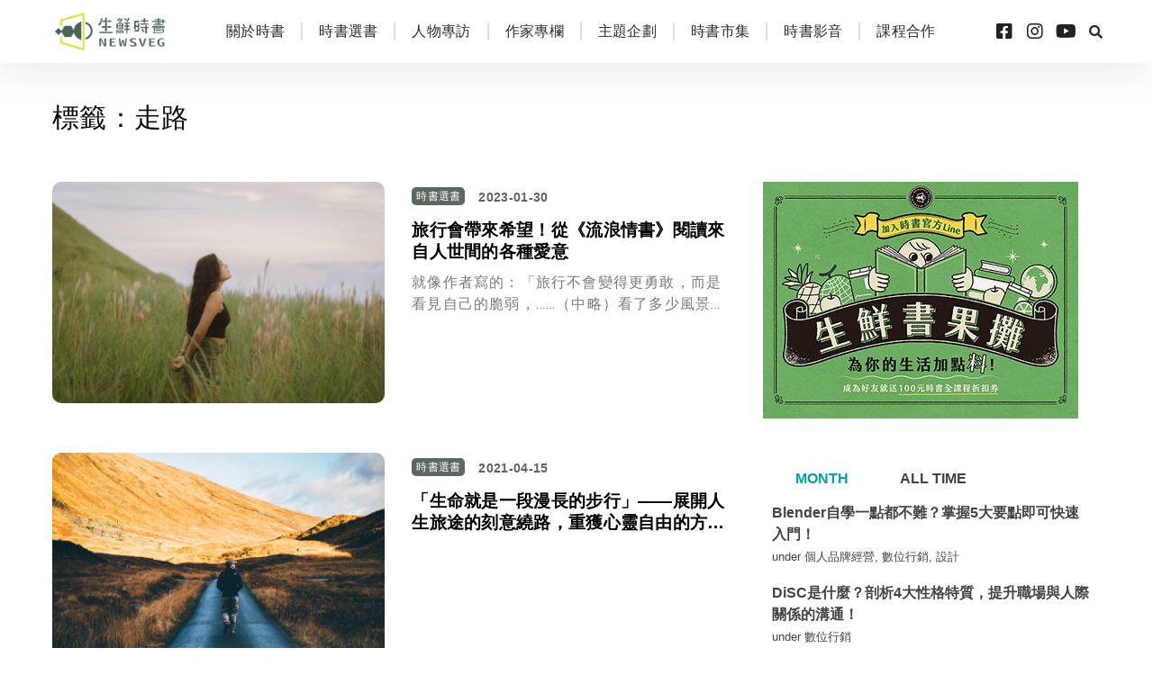

--- FILE ---
content_type: text/html; charset=UTF-8
request_url: https://newsveg.tw/blog/tag/%E8%B5%B0%E8%B7%AF
body_size: 19612
content:
<!DOCTYPE html>
<html lang="zh-TW" class="" data-skin="light">
<head>
	<meta charset="UTF-8">
	<meta name="viewport" content="width=device-width, initial-scale=1.0, viewport-fit=cover" />		<link href="https://fonts.googleapis.com/css?family=Roboto%3A%2C100%2C400%2C700%2C900%7CBarlow%3A%2C400%2C700%2C900" rel="stylesheet"><meta name='robots' content='index, follow, max-image-preview:large, max-snippet:-1, max-video-preview:-1' />

	<!-- This site is optimized with the Yoast SEO plugin v21.5 - https://yoast.com/wordpress/plugins/seo/ -->
	<title>走路 Archives - 生鮮時書</title>
	<link rel="canonical" href="https://newsveg.tw/blog/tag/走路" />
	<meta property="og:locale" content="zh_TW" />
	<meta property="og:type" content="article" />
	<meta property="og:title" content="走路 Archives - 生鮮時書" />
	<meta property="og:url" content="https://newsveg.tw/blog/tag/走路" />
	<meta property="og:site_name" content="生鮮時書" />
	<meta name="twitter:card" content="summary_large_image" />
	<script type="application/ld+json" class="yoast-schema-graph">{"@context":"https://schema.org","@graph":[{"@type":"CollectionPage","@id":"https://newsveg.tw/blog/tag/%e8%b5%b0%e8%b7%af","url":"https://newsveg.tw/blog/tag/%e8%b5%b0%e8%b7%af","name":"走路 Archives - 生鮮時書","isPartOf":{"@id":"https://newsveg.tw/#website"},"primaryImageOfPage":{"@id":"https://newsveg.tw/blog/tag/%e8%b5%b0%e8%b7%af#primaryimage"},"image":{"@id":"https://newsveg.tw/blog/tag/%e8%b5%b0%e8%b7%af#primaryimage"},"thumbnailUrl":"https://newsveg.tw/wp-content/uploads/2023/05/image-9.png","breadcrumb":{"@id":"https://newsveg.tw/blog/tag/%e8%b5%b0%e8%b7%af#breadcrumb"},"inLanguage":"zh-TW"},{"@type":"ImageObject","inLanguage":"zh-TW","@id":"https://newsveg.tw/blog/tag/%e8%b5%b0%e8%b7%af#primaryimage","url":"https://newsveg.tw/wp-content/uploads/2023/05/image-9.png","contentUrl":"https://newsveg.tw/wp-content/uploads/2023/05/image-9.png","width":1600,"height":1066},{"@type":"BreadcrumbList","@id":"https://newsveg.tw/blog/tag/%e8%b5%b0%e8%b7%af#breadcrumb","itemListElement":[{"@type":"ListItem","position":1,"name":"Home","item":"https://newsveg.tw/"},{"@type":"ListItem","position":2,"name":"走路"}]},{"@type":"WebSite","@id":"https://newsveg.tw/#website","url":"https://newsveg.tw/","name":"生鮮時書","description":"時事的延伸閱讀","potentialAction":[{"@type":"SearchAction","target":{"@type":"EntryPoint","urlTemplate":"https://newsveg.tw/?s={search_term_string}"},"query-input":"required name=search_term_string"}],"inLanguage":"zh-TW"}]}</script>
	<!-- / Yoast SEO plugin. -->


<link rel='dns-prefetch' href='//fonts.googleapis.com' />
<script type="text/javascript">
window._wpemojiSettings = {"baseUrl":"https:\/\/s.w.org\/images\/core\/emoji\/14.0.0\/72x72\/","ext":".png","svgUrl":"https:\/\/s.w.org\/images\/core\/emoji\/14.0.0\/svg\/","svgExt":".svg","source":{"concatemoji":"https:\/\/newsveg.tw\/wp-includes\/js\/wp-emoji-release.min.js?ver=6.2.8"}};
/*! This file is auto-generated */
!function(e,a,t){var n,r,o,i=a.createElement("canvas"),p=i.getContext&&i.getContext("2d");function s(e,t){p.clearRect(0,0,i.width,i.height),p.fillText(e,0,0);e=i.toDataURL();return p.clearRect(0,0,i.width,i.height),p.fillText(t,0,0),e===i.toDataURL()}function c(e){var t=a.createElement("script");t.src=e,t.defer=t.type="text/javascript",a.getElementsByTagName("head")[0].appendChild(t)}for(o=Array("flag","emoji"),t.supports={everything:!0,everythingExceptFlag:!0},r=0;r<o.length;r++)t.supports[o[r]]=function(e){if(p&&p.fillText)switch(p.textBaseline="top",p.font="600 32px Arial",e){case"flag":return s("\ud83c\udff3\ufe0f\u200d\u26a7\ufe0f","\ud83c\udff3\ufe0f\u200b\u26a7\ufe0f")?!1:!s("\ud83c\uddfa\ud83c\uddf3","\ud83c\uddfa\u200b\ud83c\uddf3")&&!s("\ud83c\udff4\udb40\udc67\udb40\udc62\udb40\udc65\udb40\udc6e\udb40\udc67\udb40\udc7f","\ud83c\udff4\u200b\udb40\udc67\u200b\udb40\udc62\u200b\udb40\udc65\u200b\udb40\udc6e\u200b\udb40\udc67\u200b\udb40\udc7f");case"emoji":return!s("\ud83e\udef1\ud83c\udffb\u200d\ud83e\udef2\ud83c\udfff","\ud83e\udef1\ud83c\udffb\u200b\ud83e\udef2\ud83c\udfff")}return!1}(o[r]),t.supports.everything=t.supports.everything&&t.supports[o[r]],"flag"!==o[r]&&(t.supports.everythingExceptFlag=t.supports.everythingExceptFlag&&t.supports[o[r]]);t.supports.everythingExceptFlag=t.supports.everythingExceptFlag&&!t.supports.flag,t.DOMReady=!1,t.readyCallback=function(){t.DOMReady=!0},t.supports.everything||(n=function(){t.readyCallback()},a.addEventListener?(a.addEventListener("DOMContentLoaded",n,!1),e.addEventListener("load",n,!1)):(e.attachEvent("onload",n),a.attachEvent("onreadystatechange",function(){"complete"===a.readyState&&t.readyCallback()})),(e=t.source||{}).concatemoji?c(e.concatemoji):e.wpemoji&&e.twemoji&&(c(e.twemoji),c(e.wpemoji)))}(window,document,window._wpemojiSettings);
</script>
<style type="text/css">
img.wp-smiley,
img.emoji {
	display: inline !important;
	border: none !important;
	box-shadow: none !important;
	height: 1em !important;
	width: 1em !important;
	margin: 0 0.07em !important;
	vertical-align: -0.1em !important;
	background: none !important;
	padding: 0 !important;
}
</style>
	<link rel='stylesheet' id='sbi_styles-css' href='https://newsveg.tw/wp-content/plugins/instagram-feed-pro/css/sbi-styles.min.css?ver=5.12.7' type='text/css' media='all' />
<link rel='stylesheet' id='wp-block-library-css' href='https://newsveg.tw/wp-includes/css/dist/block-library/style.min.css?ver=6.2.8' type='text/css' media='all' />
<style id='wp-block-library-theme-inline-css' type='text/css'>
.wp-block-audio figcaption{color:#555;font-size:13px;text-align:center}.is-dark-theme .wp-block-audio figcaption{color:hsla(0,0%,100%,.65)}.wp-block-audio{margin:0 0 1em}.wp-block-code{border:1px solid #ccc;border-radius:4px;font-family:Menlo,Consolas,monaco,monospace;padding:.8em 1em}.wp-block-embed figcaption{color:#555;font-size:13px;text-align:center}.is-dark-theme .wp-block-embed figcaption{color:hsla(0,0%,100%,.65)}.wp-block-embed{margin:0 0 1em}.blocks-gallery-caption{color:#555;font-size:13px;text-align:center}.is-dark-theme .blocks-gallery-caption{color:hsla(0,0%,100%,.65)}.wp-block-image figcaption{color:#555;font-size:13px;text-align:center}.is-dark-theme .wp-block-image figcaption{color:hsla(0,0%,100%,.65)}.wp-block-image{margin:0 0 1em}.wp-block-pullquote{border-bottom:4px solid;border-top:4px solid;color:currentColor;margin-bottom:1.75em}.wp-block-pullquote cite,.wp-block-pullquote footer,.wp-block-pullquote__citation{color:currentColor;font-size:.8125em;font-style:normal;text-transform:uppercase}.wp-block-quote{border-left:.25em solid;margin:0 0 1.75em;padding-left:1em}.wp-block-quote cite,.wp-block-quote footer{color:currentColor;font-size:.8125em;font-style:normal;position:relative}.wp-block-quote.has-text-align-right{border-left:none;border-right:.25em solid;padding-left:0;padding-right:1em}.wp-block-quote.has-text-align-center{border:none;padding-left:0}.wp-block-quote.is-large,.wp-block-quote.is-style-large,.wp-block-quote.is-style-plain{border:none}.wp-block-search .wp-block-search__label{font-weight:700}.wp-block-search__button{border:1px solid #ccc;padding:.375em .625em}:where(.wp-block-group.has-background){padding:1.25em 2.375em}.wp-block-separator.has-css-opacity{opacity:.4}.wp-block-separator{border:none;border-bottom:2px solid;margin-left:auto;margin-right:auto}.wp-block-separator.has-alpha-channel-opacity{opacity:1}.wp-block-separator:not(.is-style-wide):not(.is-style-dots){width:100px}.wp-block-separator.has-background:not(.is-style-dots){border-bottom:none;height:1px}.wp-block-separator.has-background:not(.is-style-wide):not(.is-style-dots){height:2px}.wp-block-table{margin:0 0 1em}.wp-block-table td,.wp-block-table th{word-break:normal}.wp-block-table figcaption{color:#555;font-size:13px;text-align:center}.is-dark-theme .wp-block-table figcaption{color:hsla(0,0%,100%,.65)}.wp-block-video figcaption{color:#555;font-size:13px;text-align:center}.is-dark-theme .wp-block-video figcaption{color:hsla(0,0%,100%,.65)}.wp-block-video{margin:0 0 1em}.wp-block-template-part.has-background{margin-bottom:0;margin-top:0;padding:1.25em 2.375em}
</style>
<link rel='stylesheet' id='classic-theme-styles-css' href='https://newsveg.tw/wp-includes/css/classic-themes.min.css?ver=6.2.8' type='text/css' media='all' />
<style id='global-styles-inline-css' type='text/css'>
body{--wp--preset--color--black: #000000;--wp--preset--color--cyan-bluish-gray: #abb8c3;--wp--preset--color--white: #ffffff;--wp--preset--color--pale-pink: #f78da7;--wp--preset--color--vivid-red: #cf2e2e;--wp--preset--color--luminous-vivid-orange: #ff6900;--wp--preset--color--luminous-vivid-amber: #fcb900;--wp--preset--color--light-green-cyan: #7bdcb5;--wp--preset--color--vivid-green-cyan: #00d084;--wp--preset--color--pale-cyan-blue: #8ed1fc;--wp--preset--color--vivid-cyan-blue: #0693e3;--wp--preset--color--vivid-purple: #9b51e0;--wp--preset--gradient--vivid-cyan-blue-to-vivid-purple: linear-gradient(135deg,rgba(6,147,227,1) 0%,rgb(155,81,224) 100%);--wp--preset--gradient--light-green-cyan-to-vivid-green-cyan: linear-gradient(135deg,rgb(122,220,180) 0%,rgb(0,208,130) 100%);--wp--preset--gradient--luminous-vivid-amber-to-luminous-vivid-orange: linear-gradient(135deg,rgba(252,185,0,1) 0%,rgba(255,105,0,1) 100%);--wp--preset--gradient--luminous-vivid-orange-to-vivid-red: linear-gradient(135deg,rgba(255,105,0,1) 0%,rgb(207,46,46) 100%);--wp--preset--gradient--very-light-gray-to-cyan-bluish-gray: linear-gradient(135deg,rgb(238,238,238) 0%,rgb(169,184,195) 100%);--wp--preset--gradient--cool-to-warm-spectrum: linear-gradient(135deg,rgb(74,234,220) 0%,rgb(151,120,209) 20%,rgb(207,42,186) 40%,rgb(238,44,130) 60%,rgb(251,105,98) 80%,rgb(254,248,76) 100%);--wp--preset--gradient--blush-light-purple: linear-gradient(135deg,rgb(255,206,236) 0%,rgb(152,150,240) 100%);--wp--preset--gradient--blush-bordeaux: linear-gradient(135deg,rgb(254,205,165) 0%,rgb(254,45,45) 50%,rgb(107,0,62) 100%);--wp--preset--gradient--luminous-dusk: linear-gradient(135deg,rgb(255,203,112) 0%,rgb(199,81,192) 50%,rgb(65,88,208) 100%);--wp--preset--gradient--pale-ocean: linear-gradient(135deg,rgb(255,245,203) 0%,rgb(182,227,212) 50%,rgb(51,167,181) 100%);--wp--preset--gradient--electric-grass: linear-gradient(135deg,rgb(202,248,128) 0%,rgb(113,206,126) 100%);--wp--preset--gradient--midnight: linear-gradient(135deg,rgb(2,3,129) 0%,rgb(40,116,252) 100%);--wp--preset--duotone--dark-grayscale: url('#wp-duotone-dark-grayscale');--wp--preset--duotone--grayscale: url('#wp-duotone-grayscale');--wp--preset--duotone--purple-yellow: url('#wp-duotone-purple-yellow');--wp--preset--duotone--blue-red: url('#wp-duotone-blue-red');--wp--preset--duotone--midnight: url('#wp-duotone-midnight');--wp--preset--duotone--magenta-yellow: url('#wp-duotone-magenta-yellow');--wp--preset--duotone--purple-green: url('#wp-duotone-purple-green');--wp--preset--duotone--blue-orange: url('#wp-duotone-blue-orange');--wp--preset--font-size--small: 13px;--wp--preset--font-size--medium: 20px;--wp--preset--font-size--large: 36px;--wp--preset--font-size--x-large: 42px;--wp--preset--spacing--20: 0.44rem;--wp--preset--spacing--30: 0.67rem;--wp--preset--spacing--40: 1rem;--wp--preset--spacing--50: 1.5rem;--wp--preset--spacing--60: 2.25rem;--wp--preset--spacing--70: 3.38rem;--wp--preset--spacing--80: 5.06rem;--wp--preset--shadow--natural: 6px 6px 9px rgba(0, 0, 0, 0.2);--wp--preset--shadow--deep: 12px 12px 50px rgba(0, 0, 0, 0.4);--wp--preset--shadow--sharp: 6px 6px 0px rgba(0, 0, 0, 0.2);--wp--preset--shadow--outlined: 6px 6px 0px -3px rgba(255, 255, 255, 1), 6px 6px rgba(0, 0, 0, 1);--wp--preset--shadow--crisp: 6px 6px 0px rgba(0, 0, 0, 1);}:where(.is-layout-flex){gap: 0.5em;}body .is-layout-flow > .alignleft{float: left;margin-inline-start: 0;margin-inline-end: 2em;}body .is-layout-flow > .alignright{float: right;margin-inline-start: 2em;margin-inline-end: 0;}body .is-layout-flow > .aligncenter{margin-left: auto !important;margin-right: auto !important;}body .is-layout-constrained > .alignleft{float: left;margin-inline-start: 0;margin-inline-end: 2em;}body .is-layout-constrained > .alignright{float: right;margin-inline-start: 2em;margin-inline-end: 0;}body .is-layout-constrained > .aligncenter{margin-left: auto !important;margin-right: auto !important;}body .is-layout-constrained > :where(:not(.alignleft):not(.alignright):not(.alignfull)){max-width: var(--wp--style--global--content-size);margin-left: auto !important;margin-right: auto !important;}body .is-layout-constrained > .alignwide{max-width: var(--wp--style--global--wide-size);}body .is-layout-flex{display: flex;}body .is-layout-flex{flex-wrap: wrap;align-items: center;}body .is-layout-flex > *{margin: 0;}:where(.wp-block-columns.is-layout-flex){gap: 2em;}.has-black-color{color: var(--wp--preset--color--black) !important;}.has-cyan-bluish-gray-color{color: var(--wp--preset--color--cyan-bluish-gray) !important;}.has-white-color{color: var(--wp--preset--color--white) !important;}.has-pale-pink-color{color: var(--wp--preset--color--pale-pink) !important;}.has-vivid-red-color{color: var(--wp--preset--color--vivid-red) !important;}.has-luminous-vivid-orange-color{color: var(--wp--preset--color--luminous-vivid-orange) !important;}.has-luminous-vivid-amber-color{color: var(--wp--preset--color--luminous-vivid-amber) !important;}.has-light-green-cyan-color{color: var(--wp--preset--color--light-green-cyan) !important;}.has-vivid-green-cyan-color{color: var(--wp--preset--color--vivid-green-cyan) !important;}.has-pale-cyan-blue-color{color: var(--wp--preset--color--pale-cyan-blue) !important;}.has-vivid-cyan-blue-color{color: var(--wp--preset--color--vivid-cyan-blue) !important;}.has-vivid-purple-color{color: var(--wp--preset--color--vivid-purple) !important;}.has-black-background-color{background-color: var(--wp--preset--color--black) !important;}.has-cyan-bluish-gray-background-color{background-color: var(--wp--preset--color--cyan-bluish-gray) !important;}.has-white-background-color{background-color: var(--wp--preset--color--white) !important;}.has-pale-pink-background-color{background-color: var(--wp--preset--color--pale-pink) !important;}.has-vivid-red-background-color{background-color: var(--wp--preset--color--vivid-red) !important;}.has-luminous-vivid-orange-background-color{background-color: var(--wp--preset--color--luminous-vivid-orange) !important;}.has-luminous-vivid-amber-background-color{background-color: var(--wp--preset--color--luminous-vivid-amber) !important;}.has-light-green-cyan-background-color{background-color: var(--wp--preset--color--light-green-cyan) !important;}.has-vivid-green-cyan-background-color{background-color: var(--wp--preset--color--vivid-green-cyan) !important;}.has-pale-cyan-blue-background-color{background-color: var(--wp--preset--color--pale-cyan-blue) !important;}.has-vivid-cyan-blue-background-color{background-color: var(--wp--preset--color--vivid-cyan-blue) !important;}.has-vivid-purple-background-color{background-color: var(--wp--preset--color--vivid-purple) !important;}.has-black-border-color{border-color: var(--wp--preset--color--black) !important;}.has-cyan-bluish-gray-border-color{border-color: var(--wp--preset--color--cyan-bluish-gray) !important;}.has-white-border-color{border-color: var(--wp--preset--color--white) !important;}.has-pale-pink-border-color{border-color: var(--wp--preset--color--pale-pink) !important;}.has-vivid-red-border-color{border-color: var(--wp--preset--color--vivid-red) !important;}.has-luminous-vivid-orange-border-color{border-color: var(--wp--preset--color--luminous-vivid-orange) !important;}.has-luminous-vivid-amber-border-color{border-color: var(--wp--preset--color--luminous-vivid-amber) !important;}.has-light-green-cyan-border-color{border-color: var(--wp--preset--color--light-green-cyan) !important;}.has-vivid-green-cyan-border-color{border-color: var(--wp--preset--color--vivid-green-cyan) !important;}.has-pale-cyan-blue-border-color{border-color: var(--wp--preset--color--pale-cyan-blue) !important;}.has-vivid-cyan-blue-border-color{border-color: var(--wp--preset--color--vivid-cyan-blue) !important;}.has-vivid-purple-border-color{border-color: var(--wp--preset--color--vivid-purple) !important;}.has-vivid-cyan-blue-to-vivid-purple-gradient-background{background: var(--wp--preset--gradient--vivid-cyan-blue-to-vivid-purple) !important;}.has-light-green-cyan-to-vivid-green-cyan-gradient-background{background: var(--wp--preset--gradient--light-green-cyan-to-vivid-green-cyan) !important;}.has-luminous-vivid-amber-to-luminous-vivid-orange-gradient-background{background: var(--wp--preset--gradient--luminous-vivid-amber-to-luminous-vivid-orange) !important;}.has-luminous-vivid-orange-to-vivid-red-gradient-background{background: var(--wp--preset--gradient--luminous-vivid-orange-to-vivid-red) !important;}.has-very-light-gray-to-cyan-bluish-gray-gradient-background{background: var(--wp--preset--gradient--very-light-gray-to-cyan-bluish-gray) !important;}.has-cool-to-warm-spectrum-gradient-background{background: var(--wp--preset--gradient--cool-to-warm-spectrum) !important;}.has-blush-light-purple-gradient-background{background: var(--wp--preset--gradient--blush-light-purple) !important;}.has-blush-bordeaux-gradient-background{background: var(--wp--preset--gradient--blush-bordeaux) !important;}.has-luminous-dusk-gradient-background{background: var(--wp--preset--gradient--luminous-dusk) !important;}.has-pale-ocean-gradient-background{background: var(--wp--preset--gradient--pale-ocean) !important;}.has-electric-grass-gradient-background{background: var(--wp--preset--gradient--electric-grass) !important;}.has-midnight-gradient-background{background: var(--wp--preset--gradient--midnight) !important;}.has-small-font-size{font-size: var(--wp--preset--font-size--small) !important;}.has-medium-font-size{font-size: var(--wp--preset--font-size--medium) !important;}.has-large-font-size{font-size: var(--wp--preset--font-size--large) !important;}.has-x-large-font-size{font-size: var(--wp--preset--font-size--x-large) !important;}
.wp-block-navigation a:where(:not(.wp-element-button)){color: inherit;}
:where(.wp-block-columns.is-layout-flex){gap: 2em;}
.wp-block-pullquote{font-size: 1.5em;line-height: 1.6;}
</style>
<link rel='stylesheet' id='cool-tag-cloud-css' href='https://newsveg.tw/wp-content/plugins/cool-tag-cloud/inc/cool-tag-cloud.css?ver=2.25' type='text/css' media='all' />
<link rel='stylesheet' id='sptpro-animate-css-css' href='https://newsveg.tw/wp-content/plugins/wp-expand-tabs-free/public/css/animate.min.css?ver=2.2.13' type='text/css' media='all' />
<link rel='stylesheet' id='sptpro-style-css' href='https://newsveg.tw/wp-content/plugins/wp-expand-tabs-free/public/css/wp-tabs-public.min.css?ver=2.2.13' type='text/css' media='all' />
<style id='sptpro-style-inline-css' type='text/css'>
#sp-tabpro-wrapper_7205.sp-tab__lay-default .sp-tab__tab-content {width: 100%;}#sp-tabpro-wrapper_7205 .animated {-webkit-animation-duration: 500ms;animation-duration: 500ms;}#sp-wp-tabs-wrapper_7205 .sp-tab__nav {justify-content: start;}#sp-wp-tabs-wrapper_7205.sp-tab__lay-default.sp-tab__horizontal-bottom {display: flex;flex-direction: column-reverse;}#sp-wp-tabs-wrapper_7205.sp-tab__lay-default.sp-tab__horizontal-bottom > ul {border-top: 1px solid #ffffff;border-bottom: 0;margin-top: 0;}#sp-wp-tabs-wrapper_7205.sp-tab__lay-default.sp-tab__horizontal-bottom > ul > li .sp-tab__nav-link.sp-tab__active {border-color: transparent #ffffff#ffffff;margin-top: -1px;}#sp-wp-tabs-wrapper_7205.sp-tab__lay-default.sp-tab__horizontal-bottom > ul > li .sp-tab__nav-link,#sp-wp-tabs-wrapper_7205.sp-tab__lay-default.sp-tab__horizontal-bottom > ul > li a,#sp-wp-tabs-wrapper_7205.sp-tab__lay-default.sp-tab__horizontal-bottom > ul > .sp-tab__nav-item {border-top: 0;border-top-left-radius: 0;border-top-right-radius: 0;border-bottom-left-radius: 0px;border-bottom-right-radius: 0px;}#sp-wp-tabs-wrapper_7205.sp-tab__lay-default.sp-tab__horizontal-bottom > ul {border-bottom: none;}#sp-wp-tabs-wrapper_7205.sp-tab__lay-default.sp-tab__horizontal-bottom .sp-tab__tab-content .sp-tab__tab-pane {border-top: 0px solid #cccccc;border-bottom: 0;}#sp-wp-tabs-wrapper_7205.sp-tab__lay-default .sp-tab__tab-content .sp-tab-content > ul,#sp-wp-tabs-wrapper_7205.sp-tab__lay-default .sp-tab__tab-content .sp-tab-content > ol {border-bottom: none;}#sp-wp-tabs-wrapper_7205 > .sp-tab__nav-tabs .sp-tab__nav-link.sp-tab__active .sp-tab__tab_title,#sp-wp-tabs-wrapper_7205.sp-tab__lay-default .sp-tab__nav-link > .sp-tab__card-header {color: #00a498;}#sp-wp-tabs-wrapper_7205 > .sp-tab__nav-tabs > .sp-tab__nav-item.show .sp-tab__nav-link,#sp-wp-tabs-wrapper_7205 > .sp-tab__nav-tabs > .sp-tab__nav-item .sp-tab__nav-link.sp-tab__active,#sp-wp-tabs-wrapper_7205.sp-tab__lay-default .sp-tab__nav-link > .sp-tab__card-header {background-color: #ffffff;}#sp-wp-tabs-wrapper_7205 .sp-tab__nav-tabs .sp-tab__nav-item.show .sp-tab__nav-link,#sp-wp-tabs-wrapper_7205.sp-tab__lay-default ul li .sp-tab__nav-link.sp-tab__active {border-color: #ffffff#ffffff transparent;}#sp-wp-tabs-wrapper_7205.sp-tab__lay-default > ul > li > .sp-tab__nav-link,#sp-wp-tabs-wrapper_7205.sp-tab__lay-default > ul > li > a {cursor: pointer;border-color: #ffffff;padding-top: 5px;padding-right: 20px;padding-bottom: 5px;padding-left: 25px;}#sp-wp-tabs-wrapper_7205 > .sp-tab__nav-tabs .sp-tab__nav-link {border: 1px solid #ffffff;height: 100%;}#sp-wp-tabs-wrapper_7205.sp-tab__lay-default > ul > li .sp-tab__nav-link,#sp-wp-tabs-wrapper_7205.sp-tab__lay-default > ul > li a,#sp-wp-tabs-wrapper_7205.sp-tab__lay-default > ul > .sp-tab__nav-item {border-top-left-radius: 0px;border-top-right-radius: 0px;}#sp-wp-tabs-wrapper_7205 .sp-tab__nav-tabs .sp-tab__nav-item {margin-bottom: -1px; }#sp-wp-tabs-wrapper_7205.sp-tab__lay-default > ul .sp-tab__nav-item,#sp-wp-tabs-wrapper_7205.sp-tab__lay-default .sp-tab__nav-link.collapsed > .sp-tab__card-header {background-color: #ffffff;}#sp-wp-tabs-wrapper_7205.sp-tab__lay-default > ul .sp-tab__nav-item {margin-right: 10px;margin-top: 5px;}#sp-wp-tabs-wrapper_7205.sp-tab__lay-default > ul .sp-tab__nav-item .sp-tab__nav-link:hover .sp-tab__tab_title,#sp-wp-tabs-wrapper_7205.sp-tab__lay-default > ul .sp-tab__nav-item a:hover .sp-tab__tab_title,#sp-wp-tabs-wrapper_7205.sp-tab__lay-default .sp-tab__nav-link.collapsed .sp-tab__card-header:hover {color: #00a498;transition: .3s;}#sp-wp-tabs-wrapper_7205.sp-tab__lay-default > ul .sp-tab__nav-item:hover,#sp-wp-tabs-wrapper_7205.sp-tab__lay-default .sp-tab__nav-link.collapsed > .sp-tab__card-header:hover {background-color: #ffffff;}#sp-wp-tabs-wrapper_7205.sp-tab__lay-default > ul .sp-tab__nav-item:last-child {margin-right: 0;}#sp-wp-tabs-wrapper_7205.sp-tab__lay-default > .sp-tab__tab-content .sp-tab__tab-pane {border: 0px solid #cccccc;padding-top: 20px;padding-right: 20px;padding-bottom: 20px;padding-left: 20px;border-top: 0px;background-color: #ffffff;}#sp-wp-tabs-wrapper_7205.sp-tab__lay-default > ul {border-bottom: 0px solid #cccccc;}@media(max-width:480px) {#sp-wp-tabs-wrapper_7205.sp-tab__lay-default > ul li.sp-tab__nav-item {width: 100%;margin-right: 0px;}#sp-wp-tabs-wrapper_7205.sp-tab__lay-default > ul li.sp-tab__nav-item:last-child {margin-bottom: -1px;}}#sp-wp-tabs-wrapper_7205.sp-tab__lay-default > ul .sp-tab__nav-item .sp-tab__tab_title,#sp-wp-tabs-wrapper_7205.sp-tab__lay-default span > .sp-tab__card-header {font-weight: 600;font-style: normal;font-size: 16px;line-height: 22px;letter-spacing: 0px;color: #444;margin: 0px;}#sp-wp-tabs-wrapper_7205.sp-tab__lay-default > .sp-tab__tab-content .sp-tab__tab-pane {font-weight: 400;font-style: normal;font-size: 16px;line-height: 24px;letter-spacing: 0px;color: #444;}#sp-wp-tabs-wrapper_7205.sp-tab__lay-default > .sp-tab__tab-content .sp-tab__tab-pane ul li a, #sp-wp-tabs-wrapper_7205.sp-tab__lay-default .sp-tab__tab-content .sp-tab__tab-pane ol li a {color: #444;}
</style>
<link rel='stylesheet' id='euis-css' href='https://newsveg.tw/wp-content/plugins/unlimited-elementor-inner-sections-by-boomdevs/public/css/euis-public.css?ver=1.0.5' type='text/css' media='all' />
<link rel='stylesheet' id='wordpress-popular-posts-css-css' href='https://newsveg.tw/wp-content/plugins/wordpress-popular-posts/assets/css/wpp.css?ver=6.3.3' type='text/css' media='all' />
<link rel='stylesheet' id='elementor-icons-css' href='https://newsveg.tw/wp-content/plugins/elementor/assets/lib/eicons/css/elementor-icons.min.css?ver=5.18.0' type='text/css' media='all' />
<link rel='stylesheet' id='elementor-frontend-legacy-css' href='https://newsveg.tw/wp-content/uploads/elementor/css/custom-frontend-legacy.min.css?ver=3.12.0' type='text/css' media='all' />
<link rel='stylesheet' id='elementor-frontend-css' href='https://newsveg.tw/wp-content/uploads/elementor/css/custom-frontend.min.css?ver=1726036775' type='text/css' media='all' />
<link rel='stylesheet' id='swiper-css' href='https://newsveg.tw/wp-content/plugins/elementor/assets/lib/swiper/css/swiper.min.css?ver=5.3.6' type='text/css' media='all' />
<link rel='stylesheet' id='elementor-post-3206-css' href='https://newsveg.tw/wp-content/uploads/elementor/css/post-3206.css?ver=1726036776' type='text/css' media='all' />
<link rel='stylesheet' id='elementor-pro-css' href='https://newsveg.tw/wp-content/uploads/elementor/css/custom-pro-frontend.min.css?ver=1726036776' type='text/css' media='all' />
<link rel='stylesheet' id='font-awesome-5-all-css' href='https://newsveg.tw/wp-content/plugins/elementor/assets/lib/font-awesome/css/all.min.css?ver=3.12.0' type='text/css' media='all' />
<link rel='stylesheet' id='font-awesome-4-shim-css' href='https://newsveg.tw/wp-content/plugins/elementor/assets/lib/font-awesome/css/v4-shims.min.css?ver=3.12.0' type='text/css' media='all' />
<link rel='stylesheet' id='elementor-global-css' href='https://newsveg.tw/wp-content/uploads/elementor/css/global.css?ver=1726036776' type='text/css' media='all' />
<link rel='stylesheet' id='elementor-post-4149-css' href='https://newsveg.tw/wp-content/uploads/elementor/css/post-4149.css?ver=1726036776' type='text/css' media='all' />
<link rel='stylesheet' id='elementor-post-4187-css' href='https://newsveg.tw/wp-content/uploads/elementor/css/post-4187.css?ver=1726036776' type='text/css' media='all' />
<link rel='stylesheet' id='elementor-post-69721-css' href='https://newsveg.tw/wp-content/uploads/elementor/css/post-69721.css?ver=1726038398' type='text/css' media='all' />
<link rel='stylesheet' id='digiqole-fonts-css' href='https://fonts.googleapis.com/css?family=Barlow%3A300%2C300i%2C400%2C400i%2C500%2C500i%2C600%2C600i%2C700%2C700i%2C800%2C800i%2C900%2C900i%7CRoboto%3A300%2C300i%2C400%2C400i%2C500%2C500i%2C700%2C700i%2C900%2C900i&#038;ver=1.5.3' type='text/css' media='all' />
<link rel='stylesheet' id='bootstrap-css' href='https://newsveg.tw/wp-content/themes/digiqole/assets/css/bootstrap.min.css?ver=1.5.3' type='text/css' media='all' />
<link rel='stylesheet' id='icon-font-css' href='https://newsveg.tw/wp-content/themes/digiqole/assets/css/icon-font.css?ver=1.5.3' type='text/css' media='all' />
<link rel='stylesheet' id='digiqole-all-style-css' href='https://newsveg.tw/wp-content/themes/digiqole/assets/css/all.css?ver=1.5.3' type='text/css' media='all' />
<link rel='stylesheet' id='digiqole-master-css' href='https://newsveg.tw/wp-content/themes/digiqole/assets/css/master.css?ver=1.5.3' type='text/css' media='all' />
<style id='digiqole-master-inline-css' type='text/css'>

        body{ font-family:"Roboto";line-height:27px;font-size:18px;font-weight:100; }
        .body-box-layout{ 
            background-image:url();;
            background-repeat: no-repeat;
            background-position: center;
            background-size: cover;
            background-attachment: fixed;
         }
        body,
        .post-navigation .post-previous a p, .post-navigation .post-next a p,
        .dark-mode .blog-single .post-meta li,
        .dark-mode .wp-block-quote p,
        .dark-mode .wp-block-quote::before,
        .dark-mode .wp-block-quote cite,
        .dark-mode .view-review-list .xs-review-date,
        .dark-mode .view-review-list .xs-reviewer-author,
        .dark-mode .breadcrumb li,
        .dark-mode .post-meta span,
        .dark-mode .post-meta span a,
        .dark-mode .tranding-bg-white .tranding-bar .trending-slide-bg.trending-slide .post-title a,
        .dark-mode .blog-single .post-meta li.post-author a{
           color:  #333333;
        }
        h1, h2, h3, h4, h5, h6,
        .post-title,
        .post-navigation span,
        .post-title a,
        .dark-mode .error-page .error-code,
        .dark-mode.archive .entry-blog-summery .readmore-btn,
        .dark-mode .entry-blog-summery.ts-post .readmore-btn,
        .dark-mode .apsc-icons-wrapper.apsc-theme-2 .apsc-each-profile a,
        .dark-mode .ts-author-content .comment a{
            color:  #222222;
        }


     .dark-mode .apsc-icons-wrapper.apsc-theme-2 .apsc-each-profile a{
        color: #222222 !important;
        }
        .dark-mode .blog-single .post .post-body{
            background: transparent;
        }




        h1,h2{
            font-family:"Barlow";font-style:normal;font-weight:700;
        }
        h3{ 
            font-family:"Barlow";font-style:normal;font-weight:700; 
        }

        h4{ 
            font-family:"Barlow";font-style:normal;font-weight:700;
        }

        a,  .entry-header .entry-title a:hover, .sidebar ul li a:hover{
            color: #00a498;
            transition: all ease 500ms;
        }
      
        .btn-primary:hover,
        .switch__background,
        .switch__mouth,
        .switch__eye-left,
        .switch__eye-right{
         background: #e74907;
         border-color: #e74907;;
        }
        .tag-lists a:hover, .tagcloud a:hover,
        .owl-carousel .owl-dots .owl-dot.active span{
            border-color: #00a498;
        }
        blockquote.wp-block-quote, .wp-block-quote, .wp-block-quote:not(.is-large):not(.is-style-large), .wp-block-pullquote blockquote,
         blockquote.wp-block-pullquote, .wp-block-quote.is-large, .wp-block-quote.is-style-large{
            border-left-color: #00a498;;
        }

        
        .post .post-footer .readmore,
        .post .post-media .video-link-btn a,
        .post-list-item .recen-tab-menu.nav-tabs li a:before, 
        .post-list-item .recen-tab-menu.nav-tabs li a:after,
        .blog-single .xs-review-box .xs-review .xs-btn:hover,
        .blog-single .tag-lists span,
        .tag-lists a:hover, .tagcloud a:hover,
        .heading-style3 .block-title .title-angle-shap:before, 
        .heading-style3 .block-title .title-angle-shap:after,
         .heading-style3 .widget-title .title-angle-shap:before, 
         .heading-style3 .widget-title .title-angle-shap:after, 
         .sidebar .widget .block-title .title-angle-shap:before,
          .sidebar .widget .block-title .title-angle-shap:after, 
          .sidebar .widget .widget-title .title-angle-shap:before, 
        .sidebar .widget .widget-title .title-angle-shap:after,
        .pagination li.active a, .pagination li:hover a,
        .owl-carousel .owl-dots .owl-dot.active span,
        .main-pagination .swiper-pagination-bullet-active,
        .swiper-pagination .swiper-pagination-bullet-active,
        .header .navbar-light .ekit-wid-con .digiqole-elementskit-menu
         .elementskit-navbar-nav > li.active > a:before,
         .trending-light .tranding-bar .trending-slide .trending-title,
        .post-list-item .post-thumb .tab-post-count, .post-list-item .post-thumb .post-index,
        .woocommerce ul.products li.product .button,.woocommerce ul.products li.product .added_to_cart,
        .woocommerce nav.woocommerce-pagination ul li a:focus, .woocommerce nav.woocommerce-pagination ul li a:hover, .woocommerce nav.woocommerce-pagination ul li span.current,
        .woocommerce #respond input#submit.alt, .woocommerce a.button.alt, .woocommerce button.button.alt, .woocommerce input.button.alt,.sponsor-web-link a:hover i, .woocommerce .widget_price_filter .ui-slider .ui-slider-range,
        .woocommerce span.onsale,
        .not-found .input-group-btn,
        .btn,
        .BackTo,
        .sidebar .widget.widget_search .input-group-btn,
        .woocommerce ul.products li.product .added_to_cart:hover, .woocommerce #respond input#submit.alt:hover, .woocommerce a.button.alt:hover, .woocommerce button.button.alt:hover, 
        .footer-social ul li a,
        .digiqole-video-post .video-item .post-video .ts-play-btn,
        .blog-single .post-meta .social-share i.fa-share, .social-share i.ts-icon-share,
        .woocommerce input.button.alt:hover,
        .woocommerce .widget_price_filter .ui-slider .ui-slider-handle,
        #preloader{
            background: #00a498;
        }
        .owl-carousel.owl-loaded .owl-nav .owl-next.disabled, 
        .owl-carousel.owl-loaded .owl-nav .owl-prev.disabled,
        .ts-about-image-wrapper.owl-carousel.owl-theme .owl-nav [class*=owl-]:hover{
            background: #00a498 !important;

        }

        .ts-footer .recent-posts-widget .post-content .post-title a:hover,
        .post-list-item .recen-tab-menu.nav-tabs li a.active,
        .ts-footer .footer-left-widget .footer-social li a:hover,
         .ts-footer .footer-widget .footer-social li a:hover,
         .heading-style3 .block-title, .heading-style3 .widget-title,
         .topbar.topbar-gray .tranding-bg-white .tranding-bar .trending-slide-bg .trending-title i,
         .sidebar .widget .block-title, .sidebar .widget .widget-title,
         .header .navbar-light .ekit-wid-con .digiqole-elementskit-menu .elementskit-navbar-nav .dropdown-item.active,
         .header .navbar-light .ekit-wid-con .digiqole-elementskit-menu .elementskit-navbar-nav li a:hover,
         .social-links li a:hover,
         .post-title a:hover,
         .video-tab-list .post-tab-list li a.active h4.post-title, .video-tab-list .post-tab-list li a:hover h4.post-title,
         .featured-tab-item .nav-tabs .nav-link.active .tab-head > span.tab-text-title,
         .woocommerce ul.products li.product .price, 
         .woocommerce ul.products li.product .woocommerce-loop-product__title:hover{
            color: #00a498;
        }

        

       
      
        
            .header .navbar-light .ekit-wid-con .digiqole-elementskit-menu{
               height: 75px;
            }
            @media(min-width: 1024px){
                .header-gradient-area .navbar-light .ekit-wid-con .digiqole-elementskit-menu .elementskit-navbar-nav > li > a,
                .header.header-gradient .navbar-light .ekit-wid-con .digiqole-elementskit-menu .elementskit-navbar-nav > li > a, 
                .header .navbar-light .ekit-wid-con .digiqole-elementskit-menu .elementskit-navbar-nav > li > a,
                 .header .navbar-light .nav-search-area a, .header-gradient .navbar-light .social-links li a, 
                 .header .navbar-light .navbar-nav > li > a, 
               .header-gradient .navbar-light .nav-search-area .header-search-icon a{
                   line-height: 75px;
               }
            }
        
     
            .header .navbar-light .navbar-nav li ul.dropdown-menu li a,
            .header .navbar-light .ekit-wid-con .digiqole-elementskit-menu .elementskit-navbar-nav li ul li a,
            .header .navbar-light .ekit-wid-con .digiqole-elementskit-menu .elementskit-navbar-nav li .elementskit-dropdown li a{
                   color: ;
                   font-size: 12px;
                }
            
            .header-gradient-area .navbar-light .ekit-wid-con .digiqole-elementskit-menu .elementskit-navbar-nav > li > a,
            .header.header-gradient .navbar-light .ekit-wid-con .digiqole-elementskit-menu .elementskit-navbar-nav > li > a,
            .header .navbar-light .ekit-wid-con .digiqole-elementskit-menu .elementskit-navbar-nav > li > a,
            .header .navbar-light .nav-search-area a,
            .header-gradient .navbar-light .social-links li a,
            .header .navbar-light .navbar-nav > li > a,
            .header-gradient .navbar-light .nav-search-area .header-search-icon a{
                font-family:"Roboto";font-style:normal;font-size:14px;font-weight:700;
                }
            .ts-footer{
            padding-top:100px;
            padding-bottom:100px;
         }
      body,
      .dark-mode .ts-author-media,
      .dark-mode .ts-author-content::before,
      .dark-mode .ts-author-content::after,
      .dark-mode .post-layout-style4 .post-single .entry-header{
         background-color: #fff;
      }
     
      .ts-footer{
          background-color: #222222;
          background-repeat:no-repeat;
          background-size: cover;
          
          
      }
      .newsletter-form span,
      .ts-footer .widget-title span{
        background-color: #222222;
      }

      .ts-footer-classic .widget-title,
      .ts-footer-classic h3,
      .ts-footer-classic h4,
      .ts-footer .widget-title,
      .ts-footer-classic .contact h3{
          color: #fff;
      }
      .ts-footer p,
      .ts-footer .list-arrow li a,
      .ts-footer .menu li a,
      .ts-footer .service-time li,
      .ts-footer .list-arrow li::before, 
      .ts-footer .footer-info li,
      .ts-footer .footer-left-widget .footer-social li a, .ts-footer .footer-widget .footer-social li a,
      .ts-footer .footer-left-widget p, .ts-footer .footer-widget p,
      .ts-footer .recent-posts-widget .post-content .post-title a,
      .ts-footer .menu li::before{
        color: #fff;
      }

     
     
      .copy-right{
         background-color: #101010;
      }
      .copy-right .copyright-text p{
         color: #fff;
      }
      
         
         @media (min-width: 992px){
            .container,
            .body-box-layout .body-inner-content,
            .body-box-layout .body-inner-content .navbar-sticky.sticky,
            .body-box-layout .body-inner-content .header-bg-dark .container,
            .elementor-section.elementor-section-boxed>.elementor-container {
               max-width: 960px;
            }   
         } 
         @media (min-width: 1200px) {
            .container,
            .body-box-layout .body-inner-content,
            .body-box-layout .body-inner-content .navbar-sticky.sticky,
            .body-box-layout .body-inner-content .header-bg-dark .container,
            .elementor-section.elementor-section-boxed>.elementor-container {
               max-width: 1184px;
            }
         }
        
         
</style>
<link rel='stylesheet' id='parent-style-css' href='https://newsveg.tw/wp-content/themes/digiqole-child/style.css?ver=6.2.8' type='text/css' media='all' />
<link rel='stylesheet' id='ecs-styles-css' href='https://newsveg.tw/wp-content/plugins/ele-custom-skin/assets/css/ecs-style.css?ver=3.1.7' type='text/css' media='all' />
<link rel='stylesheet' id='elementor-post-5080-css' href='https://newsveg.tw/wp-content/uploads/elementor/css/post-5080.css?ver=1650365036' type='text/css' media='all' />
<link rel='stylesheet' id='elementor-post-5126-css' href='https://newsveg.tw/wp-content/uploads/elementor/css/post-5126.css?ver=1650038617' type='text/css' media='all' />
<link rel='stylesheet' id='elementor-post-5274-css' href='https://newsveg.tw/wp-content/uploads/elementor/css/post-5274.css?ver=1698936613' type='text/css' media='all' />
<link rel='stylesheet' id='elementor-post-5682-css' href='https://newsveg.tw/wp-content/uploads/elementor/css/post-5682.css?ver=1657017589' type='text/css' media='all' />
<link rel='stylesheet' id='elementor-post-5885-css' href='https://newsveg.tw/wp-content/uploads/elementor/css/post-5885.css?ver=1698924016' type='text/css' media='all' />
<link rel='stylesheet' id='google-fonts-1-css' href='https://fonts.googleapis.com/css?family=Roboto%3A100%2C100italic%2C200%2C200italic%2C300%2C300italic%2C400%2C400italic%2C500%2C500italic%2C600%2C600italic%2C700%2C700italic%2C800%2C800italic%2C900%2C900italic%7CRubik%3A100%2C100italic%2C200%2C200italic%2C300%2C300italic%2C400%2C400italic%2C500%2C500italic%2C600%2C600italic%2C700%2C700italic%2C800%2C800italic%2C900%2C900italic&#038;display=auto&#038;ver=6.2.8' type='text/css' media='all' />
<link rel='stylesheet' id='elementor-icons-shared-0-css' href='https://newsveg.tw/wp-content/plugins/elementor/assets/lib/font-awesome/css/fontawesome.min.css?ver=5.15.3' type='text/css' media='all' />
<link rel='stylesheet' id='elementor-icons-fa-solid-css' href='https://newsveg.tw/wp-content/plugins/elementor/assets/lib/font-awesome/css/solid.min.css?ver=5.15.3' type='text/css' media='all' />
<link rel='stylesheet' id='elementor-icons-fa-brands-css' href='https://newsveg.tw/wp-content/plugins/elementor/assets/lib/font-awesome/css/brands.min.css?ver=5.15.3' type='text/css' media='all' />
<link rel="preconnect" href="https://fonts.gstatic.com/" crossorigin><script type='text/javascript' src='https://newsveg.tw/wp-includes/js/jquery/jquery.min.js?ver=3.6.4' id='jquery-core-js'></script>
<script type='text/javascript' src='https://newsveg.tw/wp-includes/js/jquery/jquery-migrate.min.js?ver=3.4.0' id='jquery-migrate-js'></script>
<script type='text/javascript' src='https://newsveg.tw/wp-content/plugins/unlimited-elementor-inner-sections-by-boomdevs/public/js/euis-public.js?ver=1.0.5' id='euis-js'></script>
<script type='application/json' id='wpp-json'>
{"sampling_active":0,"sampling_rate":100,"ajax_url":"https:\/\/newsveg.tw\/wp-json\/wordpress-popular-posts\/v1\/popular-posts","api_url":"https:\/\/newsveg.tw\/wp-json\/wordpress-popular-posts","ID":0,"token":"cb17da0627","lang":0,"debug":0}
</script>
<script type='text/javascript' src='https://newsveg.tw/wp-content/plugins/wordpress-popular-posts/assets/js/wpp.min.js?ver=6.3.3' id='wpp-js-js'></script>
<script type='text/javascript' src='https://newsveg.tw/wp-content/plugins/elementor/assets/lib/font-awesome/js/v4-shims.min.js?ver=3.12.0' id='font-awesome-4-shim-js'></script>
<script type='text/javascript' id='ecs_ajax_load-js-extra'>
/* <![CDATA[ */
var ecs_ajax_params = {"ajaxurl":"https:\/\/newsveg.tw\/wp-admin\/admin-ajax.php","posts":"{\"tag\":\"%e8%b5%b0%e8%b7%af\",\"error\":\"\",\"m\":\"\",\"p\":0,\"post_parent\":\"\",\"subpost\":\"\",\"subpost_id\":\"\",\"attachment\":\"\",\"attachment_id\":0,\"name\":\"\",\"pagename\":\"\",\"page_id\":0,\"second\":\"\",\"minute\":\"\",\"hour\":\"\",\"day\":0,\"monthnum\":0,\"year\":0,\"w\":0,\"category_name\":\"\",\"cat\":\"\",\"tag_id\":213,\"author\":\"\",\"author_name\":\"\",\"feed\":\"\",\"tb\":\"\",\"paged\":0,\"meta_key\":\"\",\"meta_value\":\"\",\"preview\":\"\",\"s\":\"\",\"sentence\":\"\",\"title\":\"\",\"fields\":\"\",\"menu_order\":\"\",\"embed\":\"\",\"category__in\":[],\"category__not_in\":[],\"category__and\":[],\"post__in\":[],\"post__not_in\":[],\"post_name__in\":[],\"tag__in\":[],\"tag__not_in\":[],\"tag__and\":[],\"tag_slug__in\":[\"%e8%b5%b0%e8%b7%af\"],\"tag_slug__and\":[],\"post_parent__in\":[],\"post_parent__not_in\":[],\"author__in\":[],\"author__not_in\":[],\"search_columns\":[],\"ignore_sticky_posts\":false,\"suppress_filters\":false,\"cache_results\":true,\"update_post_term_cache\":true,\"update_menu_item_cache\":false,\"lazy_load_term_meta\":true,\"update_post_meta_cache\":true,\"post_type\":\"\",\"posts_per_page\":10,\"nopaging\":false,\"comments_per_page\":\"50\",\"no_found_rows\":false,\"order\":\"DESC\"}"};
/* ]]> */
</script>
<script type='text/javascript' src='https://newsveg.tw/wp-content/plugins/ele-custom-skin/assets/js/ecs_ajax_pagination.js?ver=3.1.7' id='ecs_ajax_load-js'></script>
<script type='text/javascript' src='https://newsveg.tw/wp-content/plugins/ele-custom-skin/assets/js/ecs.js?ver=3.1.7' id='ecs-script-js'></script>
<link rel="https://api.w.org/" href="https://newsveg.tw/wp-json/" /><link rel="alternate" type="application/json" href="https://newsveg.tw/wp-json/wp/v2/tags/213" /><meta name="generator" content="WordPress 6.2.8" />
<!-- Global site tag (gtag.js) - Google Analytics -->
<script async src="https://www.googletagmanager.com/gtag/js?id=UA-76814469-1"></script>
<script>
  window.dataLayer = window.dataLayer || [];
  function gtag(){dataLayer.push(arguments);}
  gtag('js', new Date());

  gtag('config', 'UA-76814469-1');
</script>            <style id="wpp-loading-animation-styles">@-webkit-keyframes bgslide{from{background-position-x:0}to{background-position-x:-200%}}@keyframes bgslide{from{background-position-x:0}to{background-position-x:-200%}}.wpp-widget-placeholder,.wpp-widget-block-placeholder,.wpp-shortcode-placeholder{margin:0 auto;width:60px;height:3px;background:#dd3737;background:linear-gradient(90deg,#dd3737 0%,#571313 10%,#dd3737 100%);background-size:200% auto;border-radius:3px;-webkit-animation:bgslide 1s infinite linear;animation:bgslide 1s infinite linear}</style>
            <meta name="generator" content="Elementor 3.12.0; features: a11y_improvements, additional_custom_breakpoints; settings: css_print_method-external, google_font-enabled, font_display-auto">
<link rel="icon" href="https://newsveg.tw/wp-content/uploads/2022/04/cropped-favicon-logo-2-32x32.png" sizes="32x32" />
<link rel="icon" href="https://newsveg.tw/wp-content/uploads/2022/04/cropped-favicon-logo-2-192x192.png" sizes="192x192" />
<link rel="apple-touch-icon" href="https://newsveg.tw/wp-content/uploads/2022/04/cropped-favicon-logo-2-180x180.png" />
<meta name="msapplication-TileImage" content="https://newsveg.tw/wp-content/uploads/2022/04/cropped-favicon-logo-2-270x270.png" />
		<style type="text/css" id="wp-custom-css">
			



body,h1,h2,h3,h4,h5,h6,p,a,blockquote {
font-family: "微軟正黑體","Microsoft JhengHei", sans-serif !important;
}



/*
body,h1,h2,h3,h4,h5,h6,p,a,blockquote {
font-family: "Helvetica", "Arial","LiHei Pro","黑體-繁","微軟正黑體","Microsoft JhengHei", sans-serif !important;
}
*/
/*
*/

.mb-30 {margin-bootom:30px;}
.mb-50 {margin-bootom:50px;}
.mb-100 {margin-bootom:100px;}
.mv-30 {margin: 30px 0px;}
.mv-50 {margin: 50px 0px;}
.mv-100 {margin: 100px 0px;}


/*聯絡我們表單placehold*/
.contact-form input::placeholder,
.contact-form textarea::placeholder {
    color: #4E4E4E !important;
    opacity: 1 !important;
}



/*header增加陰影*/
#sticky-header {
	background-color: white;
-webkit-box-shadow: -2.088px 14.854px 40px 0px rgb(0 0 0 / 7%);
box-shadow: -2.088px 14.854px 40px 0px rgb(0 0 0 / 7%);
}

.header-desktop-nav div.elementor-widget-container nav.elementor-nav-menu--main > ul > li > a {
	padding: 13px 13px!important;
}

/* header logo height fix - firefox display height error */
.header-logo-image .elementor-widget-container .elementor-image > a > img {
	height: auto;
}

@media (max-width: 1024px){
	.ekit-wid-con .ekit_social_media>li, .ekit-wid-con .ekit_socialshare>li {
    margin-bottom: 0px;
}
}






/* footer tags section style */
.footer-cool-tag-cloud .cool-tag-cloud .ctcsilver .ctcleft a,.footer-cool-tag-cloud  .cool-tag-cloud .ctcsilver .ctcleft .tag-cloud-link {
	background:#4f635a !important;
	color: #FFFFFFA6 !important;
	font-weight: 400;
	text-shadow:none !important;
	padding: 6px 16px !important;
	border: 1px #FFFFFFA6 solid !important;
	height: auto !important;
	margin-right:10px !important;
	margin-bottom:10px !important;
}
.footer-cool-tag-cloud .cool-tag-cloud .ctcleft a:after, .cool-tag-cloud .ctcleft .tag-cloud-link:after {
	width: 0px !important;
}
.footer-cool-tag-cloud .cool-tag-cloud .ctcsilver .ctcleft a:hover {
	background-color: #DBE165 !important;
	color: #4F635A
 !important;
}





/*footer 訂閱表單*/

.footer-subscribe-form #mc4wp-form-1 {
	margin-top: 0px;
}

.footer-subscribe-form .fa.fa-paper-plane{
	display:none;
}

.footer-subscribe-form 
.footer-form-p {
	margin-bottom: 10px;
}

.footer-subscribe-form .mc4wp-form-fields .footer-newsletter .footer-form-p > input {
	border: 1px solid #666;
	background-color: #d5d5d5 !important;

}

.footer-subscribe-form input {
	background-color: #333!important;
  font-size: 14px;
}


.new-single-list-section .elementor-image img{
    aspect-ratio: 3 / 2;
object-fit: cover;
object-position: center center;
}

.new-single-list-section h2.elementor-heading-title:hover {
	color: #00a498 !important;
}




/* tags archive list excerpt limit line-clamp */
/*
article.post-wrapper .post-block-style .post-content .entry-blog-summery p {
	overflow: hidden;
  text-overflow: ellipsis;
  display: -webkit-box;
  -webkit-line-clamp: 3;
  -webkit-box-orient: vertical;
}
*/

/*sidebar側邊欄最新及最熱門文章tab*/
.post-list-item .recen-tab-menu.nav-tabs li a span {
	display:none;
}

.tab-content .post-tab-list .post-content .media-body .post-meta {
	display:none;
}

/* sidebar側邊欄最熱門文章，文章列表margin-top */
.tab-content .post-tab-list .post-content {
	margin-top: 20px;
}

/* sidebar側邊欄最熱門文章，左側圖片不顯示 */
div.elementor-widget-wp-widget-digiqole_latest_post_tab_widget div.elementor-widget-container div.post-list-item div.tab-content div.post-tab-list div.post-content.media div.post-thumb {
	display: none;
}

/* sidebar側邊欄最熱門文章，文章列表line-height */
div.elementor-widget-wp-widget-digiqole_latest_post_tab_widget div.elementor-widget-container div.post-list-item div.tab-content div.post-tab-list div.post-content .media-body .post-title {
	line-height: 24px;
}


/*sidebar WP TABS with WordPress Popular Posts*/
#sp-wp-tabs-wrapper_6913 ul.sp-tab__nav li.sp-tab__nav-item{
	margin-right: 0px;
	width: 50%;
}

/* (WPP)sidebar側邊欄最熱門文章*/

#sp-wp-tabs-wrapper_7205 .sp-tab__tab-content .sp-tab-content ul.wpp-list {
	margin-bottom:0px;
	margin-left: 0px;
}
#sp-wp-tabs-wrapper_7205 .sp-tab__tab-content .sp-tab-content ul.wpp-list li a:hover {
	color: #00a498;
}




div#sp-wp-tabs-wrapper_6913 div.sp-tab__tab-content div.sp-tab__tab-pane {
	padding: 20px 0px !important;
}

#sp-wp-tabs-wrapper_6913 .sp-tab__tab-content .sp-tab__tab-pane .sp-tab-content ul.wpp-list {
	padding-left: 0px;
}

#sp-wp-tabs-wrapper_6913 .sp-tab__tab-content .sp-tab__tab-pane .sp-tab-content ul.wpp-list li a {
	padding-left: 0px;
	padding-right: 0px;
}



/*時書內容頁面 IG區塊 follow button*/
.books-ig #sbi_load {
	margin-top: 30px;
}

/*singlepost Recommend two articles in the same category*/
.singlepost-recommend-category .elementor-widget-container .elementor-heading-title > a {
	background-color: #5c675f;
  padding: 3px 5px;
  border-radius: 5px;
  color: white;
  margin-right: 5px;
}
.singlepost-recommend-title {
	height:56px;
	overflow: hidden;
  text-overflow: ellipsis;
  display: -webkit-box;
  -webkit-line-clamp: 2;
  -webkit-box-orient: vertical;
}


.post-list-two-column_title h2 {
	overflow: hidden;
  text-overflow: ellipsis;
  display: -webkit-box;
  -webkit-line-clamp: 2;
  -webkit-box-orient: vertical;
}
.post-list-two-column_excerpt div.elementor-widget-container {
	overflow: hidden;
  text-overflow: ellipsis;
  display: -webkit-box;
  -webkit-line-clamp: 2;
  -webkit-box-orient: vertical;
}


/* main category list bottom of post & main category page */
section.main-category-postlist-single div.elementor-container div.elementor-row div.elementor-column div.elementor-column-wrap div.elementor-widget-wrap {
	padding-left:0px;
}
.main-category-postlist-single-tags div.elementor-widget-container .elementor-heading-title > a {
	margin-right: 5px;
}
.main-category-postlist-single-title div.elementor-widget-container .elementor-heading-title{
	overflow: hidden;
  text-overflow: ellipsis;
  display: -webkit-box;
  -webkit-line-clamp: 2;
  -webkit-box-orient: vertical;
}



/*singlepost post content text color*/
.custome-post-content {
	color: #333;
}



/*關於時書頁面 服務內容 hover effect*/
.columnn-hoverflow-image img {
    width: 100%;
    height: 100%;
    -webkit-transition: -webkit-transform 1s ease;
}
.columnn-hoverflow:hover .columnn-hoverflow-image img {
    transform: scale(1.3); 
    -webkit-transition: -webkit-transform 1s ease;
}

/**/
.category-main-title {
	margin-top: 40px;
}

/* elementor 更新到3.12.0版後 出現不明上下margin */
.section-hover .hover-image .elementor-image > a > img , .section-hover-s .hover-image-s .elementor-image > a > img {
	margin-top:0px;
	margin-bottom: 0px;
}



/*修正firefox image height error*/
.firefox-height-fix .elementor-widget-container .elementor-image img {
	height: inherit;
}


.big-2-height .hover-image .elementor-widget-container .elementor-image img{
	height: 520px;
}



/*
.small-2-height .hover-image-s .elementor-widget-container .elementor-image img{
	width: 100%;
	height: 250px;
}
*/

.post-list-two-column .elementor-column .elementor-widget-container h3.elementor-heading-title {
	padding-bottom: 10px;
}

@media (max-width: 767px){
	.post-list-two-column > .elementor-container >  .elementor-row > .elementor-column{
		width: 100%;
	}
	.post-list-two-column > .elementor-container >  .elementor-row > .elementor-element-7c1d6bf3 > .elementor-column-wrap {
	margin: 20px 10px;	
	}
}

/*手機版時圖片顯示為3:2*/
@media (max-width: 767px){
.big-2-height .post-list-two-column	.elementor-widget-container .elementor-image img{
		aspect-ratio: 3 / 2;
    object-fit: cover;
    object-position: center center;
	}
}
@media (max-width: 767px){
.small-2-height .post-list-two-column	.elementor-widget-container .elementor-image img {
		aspect-ratio: 3 / 2;
    object-fit: cover;
    object-position: center center;
	}
}


/*wp tab + WordPress Popular Posts -image radius*/
.sp-tab-content ul.wpp-list li a > img {
	border-radius: 50%;
}
/*wp tab + WordPress Popular Posts -title content 2 lines*/
.sp-tab-content ul.wpp-list li a.wpp-post-title {
	font-weight:600;
	overflow: hidden;
  text-overflow: ellipsis;
  display: -webkit-box;
  -webkit-line-clamp: 2;
  -webkit-box-orient: vertical;
}






/******************wordpress popular posts 使用 wp tabs 並修改成 digiqole style*******************/

#sp-wp-tabs-wrapper_7205 ul.sp-tab__nav-tabs li:first-child.sp-tab__nav-item label.sp-tab__nav-link span.tab_title_area::before , #sp-wp-tabs-wrapper_7205 ul.sp-tab__nav-tabs li:first-child.sp-tab__nav-item label.sp-tab__nav-link span.tab_title_area::after {
    position: absolute;
top: 0;
content: "";
background: #00A498;
left: 0;
opacity: 0;
}
#sp-wp-tabs-wrapper_7205 ul.sp-tab__nav-tabs li:last-child.sp-tab__nav-item label.sp-tab__nav-link span.tab_title_area::before , #sp-wp-tabs-wrapper_7205 ul.sp-tab__nav-tabs li:last-child.sp-tab__nav-item label.sp-tab__nav-link span.tab_title_area::after {
    position: absolute;
top: 0;
content: "";
background: #00A498;
left: 120px;
opacity: 0;
}

ul.sp-tab__nav-tabs li.sp-tab__nav-item label.sp-tab__nav-link span.tab_title_area::before {
    width: 3px;
    height: 12px;
}
ul.sp-tab__nav-tabs li.sp-tab__nav-item label.sp-tab__nav-link span.tab_title_area::after {
    width: 12px;
    height: 3px;
}


#sp-wp-tabs-wrapper_7205 ul.sp-tab__nav-tabs li.sp-tab__nav-item label.sp-tab__nav-link.sp-tab__active span.tab_title_area::before ,#sp-wp-tabs-wrapper_7205  ul.sp-tab__nav-tabs li.sp-tab__nav-item label.sp-tab__nav-link.sp-tab__active span.tab_title_area::after {
    opacity: 1;
}

#sp-wp-tabs-wrapper_7205 .sp-tab__tab-content .sp-tab__tab-pane .sp-tab-content ul.wpp-list {
	padding-left: 0px;
}

#sp-wp-tabs-wrapper_7205 .sp-tab__tab-content .sp-tab__tab-pane .sp-tab-content ul.wpp-list li a {
	padding-left: 0px;
	padding-right: 0px;
}

#sp-wp-tabs-wrapper_7205 .sp-tab__tab-content .sp-tab__tab-pane {
	padding: 10px 0px !important;
}

@media (max-width: 480px) {
	#sp-wp-tabs-wrapper_7205  ul.sp-tab__nav-tabs li.sp-tab__nav-item {
		width: auto !important;
	}
}

/******************wordpress popular posts 使用 wp tabs 並修改成 digiqole style*******************/


/********** 將reCAPTCHA隱藏 **********/
.grecaptcha-badge { visibility: hidden; }




		</style>
		</head>
<body class="archive tag tag-213 sidebar-active elementor-default elementor-template-full-width elementor-kit-3206 elementor-page-69721">
<svg xmlns="http://www.w3.org/2000/svg" viewBox="0 0 0 0" width="0" height="0" focusable="false" role="none" style="visibility: hidden; position: absolute; left: -9999px; overflow: hidden;" ><defs><filter id="wp-duotone-dark-grayscale"><feColorMatrix color-interpolation-filters="sRGB" type="matrix" values=" .299 .587 .114 0 0 .299 .587 .114 0 0 .299 .587 .114 0 0 .299 .587 .114 0 0 " /><feComponentTransfer color-interpolation-filters="sRGB" ><feFuncR type="table" tableValues="0 0.49803921568627" /><feFuncG type="table" tableValues="0 0.49803921568627" /><feFuncB type="table" tableValues="0 0.49803921568627" /><feFuncA type="table" tableValues="1 1" /></feComponentTransfer><feComposite in2="SourceGraphic" operator="in" /></filter></defs></svg><svg xmlns="http://www.w3.org/2000/svg" viewBox="0 0 0 0" width="0" height="0" focusable="false" role="none" style="visibility: hidden; position: absolute; left: -9999px; overflow: hidden;" ><defs><filter id="wp-duotone-grayscale"><feColorMatrix color-interpolation-filters="sRGB" type="matrix" values=" .299 .587 .114 0 0 .299 .587 .114 0 0 .299 .587 .114 0 0 .299 .587 .114 0 0 " /><feComponentTransfer color-interpolation-filters="sRGB" ><feFuncR type="table" tableValues="0 1" /><feFuncG type="table" tableValues="0 1" /><feFuncB type="table" tableValues="0 1" /><feFuncA type="table" tableValues="1 1" /></feComponentTransfer><feComposite in2="SourceGraphic" operator="in" /></filter></defs></svg><svg xmlns="http://www.w3.org/2000/svg" viewBox="0 0 0 0" width="0" height="0" focusable="false" role="none" style="visibility: hidden; position: absolute; left: -9999px; overflow: hidden;" ><defs><filter id="wp-duotone-purple-yellow"><feColorMatrix color-interpolation-filters="sRGB" type="matrix" values=" .299 .587 .114 0 0 .299 .587 .114 0 0 .299 .587 .114 0 0 .299 .587 .114 0 0 " /><feComponentTransfer color-interpolation-filters="sRGB" ><feFuncR type="table" tableValues="0.54901960784314 0.98823529411765" /><feFuncG type="table" tableValues="0 1" /><feFuncB type="table" tableValues="0.71764705882353 0.25490196078431" /><feFuncA type="table" tableValues="1 1" /></feComponentTransfer><feComposite in2="SourceGraphic" operator="in" /></filter></defs></svg><svg xmlns="http://www.w3.org/2000/svg" viewBox="0 0 0 0" width="0" height="0" focusable="false" role="none" style="visibility: hidden; position: absolute; left: -9999px; overflow: hidden;" ><defs><filter id="wp-duotone-blue-red"><feColorMatrix color-interpolation-filters="sRGB" type="matrix" values=" .299 .587 .114 0 0 .299 .587 .114 0 0 .299 .587 .114 0 0 .299 .587 .114 0 0 " /><feComponentTransfer color-interpolation-filters="sRGB" ><feFuncR type="table" tableValues="0 1" /><feFuncG type="table" tableValues="0 0.27843137254902" /><feFuncB type="table" tableValues="0.5921568627451 0.27843137254902" /><feFuncA type="table" tableValues="1 1" /></feComponentTransfer><feComposite in2="SourceGraphic" operator="in" /></filter></defs></svg><svg xmlns="http://www.w3.org/2000/svg" viewBox="0 0 0 0" width="0" height="0" focusable="false" role="none" style="visibility: hidden; position: absolute; left: -9999px; overflow: hidden;" ><defs><filter id="wp-duotone-midnight"><feColorMatrix color-interpolation-filters="sRGB" type="matrix" values=" .299 .587 .114 0 0 .299 .587 .114 0 0 .299 .587 .114 0 0 .299 .587 .114 0 0 " /><feComponentTransfer color-interpolation-filters="sRGB" ><feFuncR type="table" tableValues="0 0" /><feFuncG type="table" tableValues="0 0.64705882352941" /><feFuncB type="table" tableValues="0 1" /><feFuncA type="table" tableValues="1 1" /></feComponentTransfer><feComposite in2="SourceGraphic" operator="in" /></filter></defs></svg><svg xmlns="http://www.w3.org/2000/svg" viewBox="0 0 0 0" width="0" height="0" focusable="false" role="none" style="visibility: hidden; position: absolute; left: -9999px; overflow: hidden;" ><defs><filter id="wp-duotone-magenta-yellow"><feColorMatrix color-interpolation-filters="sRGB" type="matrix" values=" .299 .587 .114 0 0 .299 .587 .114 0 0 .299 .587 .114 0 0 .299 .587 .114 0 0 " /><feComponentTransfer color-interpolation-filters="sRGB" ><feFuncR type="table" tableValues="0.78039215686275 1" /><feFuncG type="table" tableValues="0 0.94901960784314" /><feFuncB type="table" tableValues="0.35294117647059 0.47058823529412" /><feFuncA type="table" tableValues="1 1" /></feComponentTransfer><feComposite in2="SourceGraphic" operator="in" /></filter></defs></svg><svg xmlns="http://www.w3.org/2000/svg" viewBox="0 0 0 0" width="0" height="0" focusable="false" role="none" style="visibility: hidden; position: absolute; left: -9999px; overflow: hidden;" ><defs><filter id="wp-duotone-purple-green"><feColorMatrix color-interpolation-filters="sRGB" type="matrix" values=" .299 .587 .114 0 0 .299 .587 .114 0 0 .299 .587 .114 0 0 .299 .587 .114 0 0 " /><feComponentTransfer color-interpolation-filters="sRGB" ><feFuncR type="table" tableValues="0.65098039215686 0.40392156862745" /><feFuncG type="table" tableValues="0 1" /><feFuncB type="table" tableValues="0.44705882352941 0.4" /><feFuncA type="table" tableValues="1 1" /></feComponentTransfer><feComposite in2="SourceGraphic" operator="in" /></filter></defs></svg><svg xmlns="http://www.w3.org/2000/svg" viewBox="0 0 0 0" width="0" height="0" focusable="false" role="none" style="visibility: hidden; position: absolute; left: -9999px; overflow: hidden;" ><defs><filter id="wp-duotone-blue-orange"><feColorMatrix color-interpolation-filters="sRGB" type="matrix" values=" .299 .587 .114 0 0 .299 .587 .114 0 0 .299 .587 .114 0 0 .299 .587 .114 0 0 " /><feComponentTransfer color-interpolation-filters="sRGB" ><feFuncR type="table" tableValues="0.098039215686275 1" /><feFuncG type="table" tableValues="0 0.66274509803922" /><feFuncB type="table" tableValues="0.84705882352941 0.41960784313725" /><feFuncA type="table" tableValues="1 1" /></feComponentTransfer><feComposite in2="SourceGraphic" operator="in" /></filter></defs></svg>		<div data-elementor-type="header" data-elementor-id="4149" class="elementor elementor-4149 elementor-location-header">
					<div class="elementor-section-wrap">
								<header class="elementor-section elementor-top-section elementor-element elementor-element-46627135 elementor-section-content-middle elementor-section-height-min-height elementor-section-boxed elementor-section-height-default elementor-section-items-middle" data-id="46627135" data-element_type="section" id="sticky-header" data-settings="{&quot;background_background&quot;:&quot;classic&quot;,&quot;sticky&quot;:&quot;top&quot;,&quot;sticky_on&quot;:[&quot;desktop&quot;,&quot;tablet&quot;,&quot;mobile&quot;],&quot;sticky_offset&quot;:0,&quot;sticky_effects_offset&quot;:0}">
						<div class="elementor-container elementor-column-gap-no">
							<div class="elementor-row">
					<div class="elementor-column elementor-col-50 elementor-top-column elementor-element elementor-element-71be8dad" data-id="71be8dad" data-element_type="column">
			<div class="elementor-column-wrap elementor-element-populated">
							<div class="elementor-widget-wrap">
						<div class="elementor-element elementor-element-d48d074 elementor-widget__width-auto header-logo-image elementor-widget elementor-widget-image" data-id="d48d074" data-element_type="widget" data-widget_type="image.default">
				<div class="elementor-widget-container">
								<div class="elementor-image">
													<a href="https://newsveg.tw">
							<img width="300" height="103" src="https://newsveg.tw/wp-content/uploads/2022/04/logo-01_300.png" class="attachment-medium_large size-medium_large wp-image-6510" alt="生鮮時書logo" loading="lazy" />								</a>
														</div>
						</div>
				</div>
				<div class="elementor-element elementor-element-02046bb elementor-nav-menu__align-left elementor-nav-menu--stretch elementor-widget__width-auto elementor-widget-tablet__width-auto elementor-hidden-tablet elementor-hidden-mobile header-desktop-nav elementor-nav-menu--dropdown-tablet elementor-nav-menu__text-align-aside elementor-nav-menu--toggle elementor-nav-menu--burger elementor-widget elementor-widget-nav-menu" data-id="02046bb" data-element_type="widget" data-settings="{&quot;full_width&quot;:&quot;stretch&quot;,&quot;layout&quot;:&quot;horizontal&quot;,&quot;submenu_icon&quot;:{&quot;value&quot;:&quot;&lt;i class=\&quot;fas fa-caret-down\&quot;&gt;&lt;\/i&gt;&quot;,&quot;library&quot;:&quot;fa-solid&quot;},&quot;toggle&quot;:&quot;burger&quot;}" data-widget_type="nav-menu.default">
				<div class="elementor-widget-container">
						<nav class="elementor-nav-menu--main elementor-nav-menu__container elementor-nav-menu--layout-horizontal e--pointer-text e--animation-none">
				<ul id="menu-1-02046bb" class="elementor-nav-menu"><li class="menu-item menu-item-type-post_type menu-item-object-page menu-item-4271"><a href="https://newsveg.tw/about" class="elementor-item">關於時書</a></li>
<li class="menu-item menu-item-type-post_type menu-item-object-page menu-item-5934"><a href="https://newsveg.tw/book-selection" class="elementor-item">時書選書</a></li>
<li class="menu-item menu-item-type-post_type menu-item-object-page menu-item-6065"><a href="https://newsveg.tw/interview" class="elementor-item">人物專訪</a></li>
<li class="menu-item menu-item-type-post_type menu-item-object-page menu-item-6064"><a href="https://newsveg.tw/writers-column" class="elementor-item">作家專欄</a></li>
<li class="menu-item menu-item-type-post_type menu-item-object-page menu-item-6063"><a href="https://newsveg.tw/theme-planning" class="elementor-item">主題企劃</a></li>
<li class="menu-item menu-item-type-custom menu-item-object-custom menu-item-4319"><a target="_blank" rel="noopener" href="https://www.newsvegshop.com/" class="elementor-item">時書市集</a></li>
<li class="menu-item menu-item-type-custom menu-item-object-custom menu-item-4320"><a target="_blank" rel="noopener" href="https://www.youtube.com/channel/UCFdYrevD4VNMtSGHxYLD6TA/featured" class="elementor-item">時書影音</a></li>
<li class="menu-item menu-item-type-post_type menu-item-object-page menu-item-4270"><a href="https://newsveg.tw/contact" class="elementor-item">課程合作</a></li>
</ul>			</nav>
					<div class="elementor-menu-toggle" role="button" tabindex="0" aria-label="選單切換" aria-expanded="false">
			<i aria-hidden="true" role="presentation" class="elementor-menu-toggle__icon--open eicon-menu-bar"></i><i aria-hidden="true" role="presentation" class="elementor-menu-toggle__icon--close eicon-close"></i>			<span class="elementor-screen-only">選單</span>
		</div>
					<nav class="elementor-nav-menu--dropdown elementor-nav-menu__container" aria-hidden="true">
				<ul id="menu-2-02046bb" class="elementor-nav-menu"><li class="menu-item menu-item-type-post_type menu-item-object-page menu-item-4271"><a href="https://newsveg.tw/about" class="elementor-item" tabindex="-1">關於時書</a></li>
<li class="menu-item menu-item-type-post_type menu-item-object-page menu-item-5934"><a href="https://newsveg.tw/book-selection" class="elementor-item" tabindex="-1">時書選書</a></li>
<li class="menu-item menu-item-type-post_type menu-item-object-page menu-item-6065"><a href="https://newsveg.tw/interview" class="elementor-item" tabindex="-1">人物專訪</a></li>
<li class="menu-item menu-item-type-post_type menu-item-object-page menu-item-6064"><a href="https://newsveg.tw/writers-column" class="elementor-item" tabindex="-1">作家專欄</a></li>
<li class="menu-item menu-item-type-post_type menu-item-object-page menu-item-6063"><a href="https://newsveg.tw/theme-planning" class="elementor-item" tabindex="-1">主題企劃</a></li>
<li class="menu-item menu-item-type-custom menu-item-object-custom menu-item-4319"><a target="_blank" rel="noopener" href="https://www.newsvegshop.com/" class="elementor-item" tabindex="-1">時書市集</a></li>
<li class="menu-item menu-item-type-custom menu-item-object-custom menu-item-4320"><a target="_blank" rel="noopener" href="https://www.youtube.com/channel/UCFdYrevD4VNMtSGHxYLD6TA/featured" class="elementor-item" tabindex="-1">時書影音</a></li>
<li class="menu-item menu-item-type-post_type menu-item-object-page menu-item-4270"><a href="https://newsveg.tw/contact" class="elementor-item" tabindex="-1">課程合作</a></li>
</ul>			</nav>
				</div>
				</div>
						</div>
					</div>
		</div>
				<div class="elementor-column elementor-col-50 elementor-top-column elementor-element elementor-element-730e3946" data-id="730e3946" data-element_type="column">
			<div class="elementor-column-wrap elementor-element-populated">
							<div class="elementor-widget-wrap">
						<div class="elementor-element elementor-element-8e56ec3 elementor-icon-list--layout-inline elementor-align-center elementor-widget__width-auto elementor-list-item-link-full_width elementor-widget elementor-widget-icon-list" data-id="8e56ec3" data-element_type="widget" data-widget_type="icon-list.default">
				<div class="elementor-widget-container">
					<ul class="elementor-icon-list-items elementor-inline-items">
							<li class="elementor-icon-list-item elementor-inline-item">
											<a href="https://www.facebook.com/newsvegs/" target="_blank">

												<span class="elementor-icon-list-icon">
							<i aria-hidden="true" class="fab fa-facebook-square"></i>						</span>
										<span class="elementor-icon-list-text"></span>
											</a>
									</li>
								<li class="elementor-icon-list-item elementor-inline-item">
											<a href="https://www.instagram.com/newsvegtw/" target="_blank">

												<span class="elementor-icon-list-icon">
							<i aria-hidden="true" class="fab fa-instagram"></i>						</span>
										<span class="elementor-icon-list-text"></span>
											</a>
									</li>
								<li class="elementor-icon-list-item elementor-inline-item">
											<a href="https://www.youtube.com/channel/UCFdYrevD4VNMtSGHxYLD6TA" target="_blank">

												<span class="elementor-icon-list-icon">
							<i aria-hidden="true" class="fab fa-youtube"></i>						</span>
										<span class="elementor-icon-list-text"></span>
											</a>
									</li>
						</ul>
				</div>
				</div>
				<div class="elementor-element elementor-element-14c67c89 elementor-search-form--skin-full_screen elementor-widget__width-auto elementor-widget elementor-widget-search-form" data-id="14c67c89" data-element_type="widget" data-settings="{&quot;skin&quot;:&quot;full_screen&quot;}" data-widget_type="search-form.default">
				<div class="elementor-widget-container">
					<form class="elementor-search-form" role="search" action="https://newsveg.tw" method="get">
									<div class="elementor-search-form__toggle" tabindex="0" role="button">
				<i aria-hidden="true" class="fas fa-search"></i>				<span class="elementor-screen-only">搜尋</span>
			</div>
						<div class="elementor-search-form__container">
								<input placeholder="Search..." class="elementor-search-form__input" type="search" name="s" title="搜尋" value="">
																<div class="dialog-lightbox-close-button dialog-close-button">
					<i aria-hidden="true" class="eicon-close"></i>					<span class="elementor-screen-only">Close this search box.</span>
				</div>
							</div>
		</form>
				</div>
				</div>
				<div class="elementor-element elementor-element-8daccc6 elementor-nav-menu--stretch elementor-widget__width-inherit elementor-widget-tablet__width-auto elementor-hidden-desktop elementor-nav-menu__text-align-center elementor-nav-menu--toggle elementor-nav-menu--burger elementor-widget elementor-widget-nav-menu" data-id="8daccc6" data-element_type="widget" data-settings="{&quot;full_width&quot;:&quot;stretch&quot;,&quot;layout&quot;:&quot;dropdown&quot;,&quot;submenu_icon&quot;:{&quot;value&quot;:&quot;&lt;i class=\&quot;fas fa-caret-down\&quot;&gt;&lt;\/i&gt;&quot;,&quot;library&quot;:&quot;fa-solid&quot;},&quot;toggle&quot;:&quot;burger&quot;}" data-widget_type="nav-menu.default">
				<div class="elementor-widget-container">
					<div class="elementor-menu-toggle" role="button" tabindex="0" aria-label="選單切換" aria-expanded="false">
			<i aria-hidden="true" role="presentation" class="elementor-menu-toggle__icon--open eicon-menu-bar"></i><i aria-hidden="true" role="presentation" class="elementor-menu-toggle__icon--close eicon-close"></i>			<span class="elementor-screen-only">選單</span>
		</div>
					<nav class="elementor-nav-menu--dropdown elementor-nav-menu__container" aria-hidden="true">
				<ul id="menu-2-8daccc6" class="elementor-nav-menu"><li class="menu-item menu-item-type-post_type menu-item-object-page menu-item-4271"><a href="https://newsveg.tw/about" class="elementor-item" tabindex="-1">關於時書</a></li>
<li class="menu-item menu-item-type-post_type menu-item-object-page menu-item-5934"><a href="https://newsveg.tw/book-selection" class="elementor-item" tabindex="-1">時書選書</a></li>
<li class="menu-item menu-item-type-post_type menu-item-object-page menu-item-6065"><a href="https://newsveg.tw/interview" class="elementor-item" tabindex="-1">人物專訪</a></li>
<li class="menu-item menu-item-type-post_type menu-item-object-page menu-item-6064"><a href="https://newsveg.tw/writers-column" class="elementor-item" tabindex="-1">作家專欄</a></li>
<li class="menu-item menu-item-type-post_type menu-item-object-page menu-item-6063"><a href="https://newsveg.tw/theme-planning" class="elementor-item" tabindex="-1">主題企劃</a></li>
<li class="menu-item menu-item-type-custom menu-item-object-custom menu-item-4319"><a target="_blank" rel="noopener" href="https://www.newsvegshop.com/" class="elementor-item" tabindex="-1">時書市集</a></li>
<li class="menu-item menu-item-type-custom menu-item-object-custom menu-item-4320"><a target="_blank" rel="noopener" href="https://www.youtube.com/channel/UCFdYrevD4VNMtSGHxYLD6TA/featured" class="elementor-item" tabindex="-1">時書影音</a></li>
<li class="menu-item menu-item-type-post_type menu-item-object-page menu-item-4270"><a href="https://newsveg.tw/contact" class="elementor-item" tabindex="-1">課程合作</a></li>
</ul>			</nav>
				</div>
				</div>
						</div>
					</div>
		</div>
								</div>
					</div>
		</header>
							</div>
				</div>
				<div data-elementor-type="archive" data-elementor-id="69721" class="elementor elementor-69721 elementor-location-archive">
					<div class="elementor-section-wrap">
								<section class="elementor-section elementor-top-section elementor-element elementor-element-b1f0ec6 elementor-section-boxed elementor-section-height-default elementor-section-height-default" data-id="b1f0ec6" data-element_type="section">
						<div class="elementor-container elementor-column-gap-default">
							<div class="elementor-row">
					<div class="elementor-column elementor-col-100 elementor-top-column elementor-element elementor-element-4b7e095" data-id="4b7e095" data-element_type="column">
			<div class="elementor-column-wrap elementor-element-populated">
							<div class="elementor-widget-wrap">
						<div class="elementor-element elementor-element-77064f99 elementor-widget elementor-widget-theme-archive-title elementor-page-title elementor-widget-heading" data-id="77064f99" data-element_type="widget" data-widget_type="theme-archive-title.default">
				<div class="elementor-widget-container">
			<h1 class="elementor-heading-title elementor-size-default">標籤：走路</h1>		</div>
				</div>
						</div>
					</div>
		</div>
								</div>
					</div>
		</section>
				<section class="elementor-section elementor-top-section elementor-element elementor-element-077b9cb elementor-section-boxed elementor-section-height-default elementor-section-height-default" data-id="077b9cb" data-element_type="section">
						<div class="elementor-container elementor-column-gap-default">
							<div class="elementor-row">
					<div class="elementor-column elementor-col-66 elementor-top-column elementor-element elementor-element-03ff673" data-id="03ff673" data-element_type="column">
			<div class="elementor-column-wrap elementor-element-populated">
							<div class="elementor-widget-wrap">
						<div class="elementor-element elementor-element-17233724 elementor-grid-1 elementor-grid-tablet-1 new-single-list-section elementor-posts--thumbnail-top elementor-grid-mobile-1 elementor-widget elementor-widget-archive-posts" data-id="17233724" data-element_type="widget" data-settings="{&quot;archive_custom_columns&quot;:&quot;1&quot;,&quot;archive_custom_columns_tablet&quot;:&quot;1&quot;,&quot;archive_custom_columns_mobile&quot;:&quot;1&quot;,&quot;archive_custom_row_gap&quot;:{&quot;unit&quot;:&quot;px&quot;,&quot;size&quot;:35,&quot;sizes&quot;:[]},&quot;archive_custom_row_gap_tablet&quot;:{&quot;unit&quot;:&quot;px&quot;,&quot;size&quot;:&quot;&quot;,&quot;sizes&quot;:[]},&quot;archive_custom_row_gap_mobile&quot;:{&quot;unit&quot;:&quot;px&quot;,&quot;size&quot;:&quot;&quot;,&quot;sizes&quot;:[]}}" data-widget_type="archive-posts.archive_custom">
				<div class="elementor-widget-container">
			      <div class="ecs-posts elementor-posts-container elementor-posts   elementor-grid elementor-posts--skin-archive_custom" data-settings="{&quot;current_page&quot;:1,&quot;max_num_pages&quot;:1,&quot;load_method&quot;:&quot;numbers_and_prev_next&quot;,&quot;widget_id&quot;:&quot;17233724&quot;,&quot;post_id&quot;:74790,&quot;theme_id&quot;:69721,&quot;change_url&quot;:false,&quot;reinit_js&quot;:false}">
      		<article id="post-74790" class="elementor-post elementor-grid-item ecs-post-loop post-74790 post type-post status-publish format-standard has-post-thumbnail hentry category-books tag-394 tag-700 tag-797 tag-213">
				<div data-elementor-type="loop" data-elementor-id="5274" class="elementor elementor-5274 elementor-location-archive post-74790 post type-post status-publish format-standard has-post-thumbnail hentry category-books tag-394 tag-700 tag-797 tag-213">
					<div class="elementor-section-wrap">
								<section class="elementor-section elementor-top-section elementor-element elementor-element-a602c91 post-list-two-column elementor-section-boxed elementor-section-height-default elementor-section-height-default" data-id="a602c91" data-element_type="section">
						<div class="elementor-container elementor-column-gap-no">
							<div class="elementor-row">
					<div class="elementor-column elementor-col-50 elementor-top-column elementor-element elementor-element-d4b6eca" data-id="d4b6eca" data-element_type="column" data-settings="{&quot;background_background&quot;:&quot;classic&quot;}">
			<div class="elementor-column-wrap elementor-element-populated">
							<div class="elementor-widget-wrap">
						<div class="elementor-element elementor-element-bfbadfd firefox-height-fix elementor-widget elementor-widget-theme-post-featured-image elementor-widget-image" data-id="bfbadfd" data-element_type="widget" data-widget_type="theme-post-featured-image.default">
				<div class="elementor-widget-container">
								<div class="elementor-image">
													<a href="https://newsveg.tw/blog/74790">
							<img width="768" height="512" src="https://newsveg.tw/wp-content/uploads/2023/05/image-9-768x512.png" class="elementor-animation-grow attachment-medium_large size-medium_large wp-image-74795" alt="" loading="lazy" srcset="https://newsveg.tw/wp-content/uploads/2023/05/image-9-768x512.png 768w, https://newsveg.tw/wp-content/uploads/2023/05/image-9-300x200.png 300w, https://newsveg.tw/wp-content/uploads/2023/05/image-9-1024x682.png 1024w, https://newsveg.tw/wp-content/uploads/2023/05/image-9-1536x1023.png 1536w, https://newsveg.tw/wp-content/uploads/2023/05/image-9.png 1600w" sizes="(max-width: 768px) 100vw, 768px" />								</a>
														</div>
						</div>
				</div>
						</div>
					</div>
		</div>
				<div class="elementor-column elementor-col-50 elementor-top-column elementor-element elementor-element-78ddae1 content-box" data-id="78ddae1" data-element_type="column">
			<div class="elementor-column-wrap elementor-element-populated">
							<div class="elementor-widget-wrap">
						<div class="elementor-element elementor-element-870f8a9 singlepost-recommend-category elementor-widget__width-auto elementor-widget elementor-widget-heading" data-id="870f8a9" data-element_type="widget" data-widget_type="heading.default">
				<div class="elementor-widget-container">
			<h3 class="elementor-heading-title elementor-size-small"><a href="https://newsveg.tw/blog/category/books" rel="tag">時書選書</a></h3>		</div>
				</div>
				<div class="elementor-element elementor-element-f9ec6ed elementor-widget__width-auto elementor-widget elementor-widget-heading" data-id="f9ec6ed" data-element_type="widget" data-widget_type="heading.default">
				<div class="elementor-widget-container">
			<h2 class="elementor-heading-title elementor-size-default">2023-01-30</h2>		</div>
				</div>
				<div class="elementor-element elementor-element-ef3a759 post-list-two-column_title elementor-widget elementor-widget-theme-post-title elementor-page-title elementor-widget-heading" data-id="ef3a759" data-element_type="widget" data-widget_type="theme-post-title.default">
				<div class="elementor-widget-container">
			<h2 class="elementor-heading-title elementor-size-medium"><a href="https://newsveg.tw/blog/74790">旅行會帶來希望！從《流浪情書》閱讀來自人世間的各種愛意</a></h2>		</div>
				</div>
				<div class="elementor-element elementor-element-9a6677f post-list-two-column_excerpt elementor-widget elementor-widget-theme-post-excerpt" data-id="9a6677f" data-element_type="widget" data-widget_type="theme-post-excerpt.default">
				<div class="elementor-widget-container">
			就像作者寫的：「旅行不會變得更勇敢，而是看見自己的脆弱，……（中略）看了多少風景不重要，重要的是在看見世界的同時看見真正的自己。」		</div>
				</div>
						</div>
					</div>
		</div>
								</div>
					</div>
		</section>
							</div>
				</div>
				</article>
				<article id="post-54558" class="elementor-post elementor-grid-item ecs-post-loop post-54558 post type-post status-publish format-standard has-post-thumbnail hentry category-books tag-212 tag-214 tag-92 tag-127 tag-213 tag-211">
				<div data-elementor-type="loop" data-elementor-id="5274" class="elementor elementor-5274 elementor-location-archive post-54558 post type-post status-publish format-standard has-post-thumbnail hentry category-books tag-212 tag-214 tag-92 tag-127 tag-213 tag-211">
					<div class="elementor-section-wrap">
								<section class="elementor-section elementor-top-section elementor-element elementor-element-a602c91 post-list-two-column elementor-section-boxed elementor-section-height-default elementor-section-height-default" data-id="a602c91" data-element_type="section">
						<div class="elementor-container elementor-column-gap-no">
							<div class="elementor-row">
					<div class="elementor-column elementor-col-50 elementor-top-column elementor-element elementor-element-d4b6eca" data-id="d4b6eca" data-element_type="column" data-settings="{&quot;background_background&quot;:&quot;classic&quot;}">
			<div class="elementor-column-wrap elementor-element-populated">
							<div class="elementor-widget-wrap">
						<div class="elementor-element elementor-element-bfbadfd firefox-height-fix elementor-widget elementor-widget-theme-post-featured-image elementor-widget-image" data-id="bfbadfd" data-element_type="widget" data-widget_type="theme-post-featured-image.default">
				<div class="elementor-widget-container">
								<div class="elementor-image">
													<a href="https://newsveg.tw/blog/54558">
							<img width="768" height="512" src="https://newsveg.tw/wp-content/uploads/2021/04/20210415190320_35.jpg" class="elementor-animation-grow attachment-medium_large size-medium_large wp-image-54597" alt="" loading="lazy" />								</a>
														</div>
						</div>
				</div>
						</div>
					</div>
		</div>
				<div class="elementor-column elementor-col-50 elementor-top-column elementor-element elementor-element-78ddae1 content-box" data-id="78ddae1" data-element_type="column">
			<div class="elementor-column-wrap elementor-element-populated">
							<div class="elementor-widget-wrap">
						<div class="elementor-element elementor-element-870f8a9 singlepost-recommend-category elementor-widget__width-auto elementor-widget elementor-widget-heading" data-id="870f8a9" data-element_type="widget" data-widget_type="heading.default">
				<div class="elementor-widget-container">
			<h3 class="elementor-heading-title elementor-size-small"><a href="https://newsveg.tw/blog/category/books" rel="tag">時書選書</a></h3>		</div>
				</div>
				<div class="elementor-element elementor-element-f9ec6ed elementor-widget__width-auto elementor-widget elementor-widget-heading" data-id="f9ec6ed" data-element_type="widget" data-widget_type="heading.default">
				<div class="elementor-widget-container">
			<h2 class="elementor-heading-title elementor-size-default">2021-04-15</h2>		</div>
				</div>
				<div class="elementor-element elementor-element-ef3a759 post-list-two-column_title elementor-widget elementor-widget-theme-post-title elementor-page-title elementor-widget-heading" data-id="ef3a759" data-element_type="widget" data-widget_type="theme-post-title.default">
				<div class="elementor-widget-container">
			<h2 class="elementor-heading-title elementor-size-medium"><a href="https://newsveg.tw/blog/54558">「生命就是一段漫長的步行」——展開人生旅途的刻意繞路，重獲心靈自由的方法「就是走路」</a></h2>		</div>
				</div>
						</div>
					</div>
		</div>
								</div>
					</div>
		</section>
							</div>
				</div>
				</article>
				</div>
				</div>
				</div>
						</div>
					</div>
		</div>
				<div class="elementor-column elementor-col-33 elementor-top-column elementor-element elementor-element-170e0e2 elementor-hidden-mobile" data-id="170e0e2" data-element_type="column">
			<div class="elementor-column-wrap elementor-element-populated">
							<div class="elementor-widget-wrap">
						<div class="elementor-element elementor-element-fa6152d elementor-widget elementor-widget-sidebar" data-id="fa6152d" data-element_type="widget" data-widget_type="sidebar.default">
				<div class="elementor-widget-container">
			<div id="media_image-3" class="widget widget_media_image"><a href="https://lin.ee/prdASSg" target="_blank" rel="noopener"><img width="350" height="263" src="https://newsveg.tw/wp-content/uploads/2023/02/line-sidebar-banner_350.jpg" class="image wp-image-74091  attachment-full size-full" alt="加入時書官方line" decoding="async" loading="lazy" style="max-width: 100%; height: auto;" /></a></div><div id="block-10" class="widget widget_block"><p>		<div data-elementor-type="section" data-elementor-id="69463" class="elementor elementor-69463 elementor-location-archive">
					<div class="elementor-section-wrap">
								<section class="elementor-section elementor-top-section elementor-element elementor-element-074464c elementor-section-boxed elementor-section-height-default elementor-section-height-default" data-id="074464c" data-element_type="section">
						<div class="elementor-container elementor-column-gap-default">
							<div class="elementor-row">
					<div class="elementor-column elementor-col-100 elementor-top-column elementor-element elementor-element-540d2d6" data-id="540d2d6" data-element_type="column">
			<div class="elementor-column-wrap elementor-element-populated">
							<div class="elementor-widget-wrap">
						<div class="elementor-element elementor-element-4e50e92 elementor-widget elementor-widget-shortcode" data-id="4e50e92" data-element_type="widget" data-widget_type="shortcode.default">
				<div class="elementor-widget-container">
					<div class="elementor-shortcode">		<div id="sp-wp-tabs-wrapper_7205" class="sp-tab__lay-default" data-preloader="1" data-activemode="tabs-activator-event-click">
			<div class="sp-tab__preloader">
		<div class="sp-tab__spinner">
			<div class="rect1"></div>
			<div class="rect2"></div>
			<div class="rect3"></div>
			<div class="rect4"></div>
			<div class="rect5"></div>
		</div>
	</div>
	<ul class="sp-tab__nav sp-tab__nav-tabs" id="sp-tab__ul" role="tablist">
				<li class="sp-tab__nav-item" role="tab">
				<span class="sp-tab__nav-link sp-tab__active" data-sptoggle="tab" for="#tab-72051" role="tab" aria-controls=tab-72051 aria-selected=true tabindex=0>
					<span class="tab_title_area"><H4 class="sp-tab__tab_title">MONTH</H4></span>
		</span>
			</li>
						<li class="sp-tab__nav-item" role="tab">
				<span class="sp-tab__nav-link" data-sptoggle="tab" for="#tab-72052" role="tab" aria-controls=tab-72052 aria-selected=true tabindex=0>
					<span class="tab_title_area"><H4 class="sp-tab__tab_title">ALL TIME</H4></span>
		</span>
			</li>
			</ul>
<div class="sp-tab__tab-content">
				<div id="tab-72051" class="sp-tab__tab-pane sp-tab__show sp-tab__active" role="tabpanel">
					<div class="sp-tab-content animated fadeIn"><div data-pm-slice="1 1 []" data-en-clipboard="true"><div class="wpp-shortcode"><script type="application/json">{"title":"","limit":"5","offset":0,"range":"last30days","time_quantity":24,"time_unit":"hour","freshness":false,"order_by":"views","post_type":"post","pid":"","cat":"","taxonomy":"category","term_id":"","author":"","shorten_title":{"active":false,"length":0,"words":false},"post-excerpt":{"active":false,"length":0,"keep_format":false,"words":false},"thumbnail":{"active":false,"build":"manual","width":0,"height":0},"rating":false,"stats_tag":{"comment_count":false,"views":false,"author":false,"date":{"active":false,"format":"F j, Y"},"category":"1","taxonomy":{"active":false,"name":"category"}},"markup":{"custom_html":true,"wpp-start":"<ul class=\"wpp-list\">","wpp-end":"<\/ul>","title-start":"<h2>","title-end":"<\/h2>","post-html":"<li>{thumb} {title} <span class=\"wpp-meta post-stats\">{stats}<\/span><\/li>"},"theme":{"name":""}}</script><div class="wpp-shortcode-placeholder"></div></div></div>
</div>
				</div>
								<div id="tab-72052" class="sp-tab__tab-pane " role="tabpanel">
					<div class="sp-tab-content animated fadeIn"><div data-pm-slice="1 1 []" data-en-clipboard="true"><div class="wpp-shortcode"><script type="application/json">{"title":"","limit":"5","offset":0,"range":"all","time_quantity":24,"time_unit":"hour","freshness":false,"order_by":"views","post_type":"post","pid":"","cat":"","taxonomy":"category","term_id":"","author":"","shorten_title":{"active":false,"length":0,"words":false},"post-excerpt":{"active":false,"length":0,"keep_format":false,"words":false},"thumbnail":{"active":false,"build":"manual","width":0,"height":0},"rating":false,"stats_tag":{"comment_count":false,"views":false,"author":false,"date":{"active":false,"format":"F j, Y"},"category":"1","taxonomy":{"active":false,"name":"category"}},"markup":{"custom_html":true,"wpp-start":"<ul class=\"wpp-list\">","wpp-end":"<\/ul>","title-start":"<h2>","title-end":"<\/h2>","post-html":"<li>{thumb} {title} <span class=\"wpp-meta post-stats\">{stats}<\/span><\/li>"},"theme":{"name":""}}</script><div class="wpp-shortcode-placeholder"></div></div></div>
</div>
				</div>
				</div>
		</div>
		</div>
				</div>
				</div>
						</div>
					</div>
		</div>
								</div>
					</div>
		</section>
							</div>
				</div>
		</p>
</div>		</div>
				</div>
						</div>
					</div>
		</div>
								</div>
					</div>
		</section>
							</div>
				</div>
				<div data-elementor-type="footer" data-elementor-id="4187" class="elementor elementor-4187 elementor-location-footer">
					<div class="elementor-section-wrap">
								<section class="elementor-section elementor-top-section elementor-element elementor-element-544b92ea elementor-section-boxed elementor-section-height-default elementor-section-height-default" data-id="544b92ea" data-element_type="section" data-settings="{&quot;background_background&quot;:&quot;classic&quot;}">
						<div class="elementor-container elementor-column-gap-default">
							<div class="elementor-row">
					<div class="elementor-column elementor-col-25 elementor-top-column elementor-element elementor-element-67aeecd1" data-id="67aeecd1" data-element_type="column">
			<div class="elementor-column-wrap elementor-element-populated">
							<div class="elementor-widget-wrap">
						<div class="elementor-element elementor-element-c3a6706 firefox-height-fix elementor-widget elementor-widget-image" data-id="c3a6706" data-element_type="widget" data-widget_type="image.default">
				<div class="elementor-widget-container">
								<div class="elementor-image">
													<a href="https://newsveg.tw">
							<img width="300" height="300" src="https://newsveg.tw/wp-content/uploads/2022/04/footer-logo-2.png" class="attachment-medium_large size-medium_large wp-image-6826" alt="生鮮時書 footer logo" loading="lazy" srcset="https://newsveg.tw/wp-content/uploads/2022/04/footer-logo-2.png 300w, https://newsveg.tw/wp-content/uploads/2022/04/footer-logo-2-150x150.png 150w" sizes="(max-width: 300px) 100vw, 300px" />								</a>
														</div>
						</div>
				</div>
				<section class="elementor-section elementor-inner-section elementor-element elementor-element-8b520d0 elementor-section-boxed elementor-section-height-default elementor-section-height-default" data-id="8b520d0" data-element_type="section">
						<div class="elementor-container elementor-column-gap-default">
							<div class="elementor-row">
					<div class="elementor-column elementor-col-100 elementor-inner-column elementor-element elementor-element-044d08a" data-id="044d08a" data-element_type="column">
			<div class="elementor-column-wrap elementor-element-populated">
							<div class="elementor-widget-wrap">
						<div class="elementor-element elementor-element-d2e87be elementor-icon-list--layout-inline elementor-align-center elementor-widget__width-auto elementor-list-item-link-full_width elementor-widget elementor-widget-icon-list" data-id="d2e87be" data-element_type="widget" data-widget_type="icon-list.default">
				<div class="elementor-widget-container">
					<ul class="elementor-icon-list-items elementor-inline-items">
							<li class="elementor-icon-list-item elementor-inline-item">
											<a href="https://www.facebook.com/newsvegs/" target="_blank">

												<span class="elementor-icon-list-icon">
							<i aria-hidden="true" class="fab fa-facebook-square"></i>						</span>
										<span class="elementor-icon-list-text"></span>
											</a>
									</li>
								<li class="elementor-icon-list-item elementor-inline-item">
											<a href="https://www.instagram.com/newsvegtw/" target="_blank">

												<span class="elementor-icon-list-icon">
							<i aria-hidden="true" class="fab fa-instagram"></i>						</span>
										<span class="elementor-icon-list-text"></span>
											</a>
									</li>
								<li class="elementor-icon-list-item elementor-inline-item">
											<a href="https://www.youtube.com/channel/UCFdYrevD4VNMtSGHxYLD6TA" target="_blank">

												<span class="elementor-icon-list-icon">
							<i aria-hidden="true" class="fab fa-youtube"></i>						</span>
										<span class="elementor-icon-list-text"></span>
											</a>
									</li>
						</ul>
				</div>
				</div>
						</div>
					</div>
		</div>
								</div>
					</div>
		</section>
				<div class="elementor-element elementor-element-5670ed1 elementor-widget elementor-widget-text-editor" data-id="5670ed1" data-element_type="widget" data-widget_type="text-editor.default">
				<div class="elementor-widget-container">
								<div class="elementor-text-editor elementor-clearfix">
				@ 2026 時書數位內容有限公司					</div>
						</div>
				</div>
						</div>
					</div>
		</div>
				<div class="elementor-column elementor-col-25 elementor-top-column elementor-element elementor-element-24daaad3" data-id="24daaad3" data-element_type="column">
			<div class="elementor-column-wrap elementor-element-populated">
							<div class="elementor-widget-wrap">
						<div class="elementor-element elementor-element-103b9f4a elementor-widget elementor-widget-heading" data-id="103b9f4a" data-element_type="widget" data-widget_type="heading.default">
				<div class="elementor-widget-container">
			<h2 class="elementor-heading-title elementor-size-default">網站連結</h2>		</div>
				</div>
				<div class="elementor-element elementor-element-bf534a6 elementor-icon-list--layout-traditional elementor-list-item-link-full_width elementor-widget elementor-widget-icon-list" data-id="bf534a6" data-element_type="widget" data-widget_type="icon-list.default">
				<div class="elementor-widget-container">
					<ul class="elementor-icon-list-items">
							<li class="elementor-icon-list-item">
											<a href="/about/">

											<span class="elementor-icon-list-text">關於時書</span>
											</a>
									</li>
								<li class="elementor-icon-list-item">
											<a href="/book-selection">

											<span class="elementor-icon-list-text">時書選書</span>
											</a>
									</li>
								<li class="elementor-icon-list-item">
											<a href="/interview/">

											<span class="elementor-icon-list-text">人物專訪</span>
											</a>
									</li>
								<li class="elementor-icon-list-item">
											<a href="/writers-column/">

											<span class="elementor-icon-list-text">作者專欄</span>
											</a>
									</li>
								<li class="elementor-icon-list-item">
											<a href="/theme-planning/">

											<span class="elementor-icon-list-text">主題企劃</span>
											</a>
									</li>
								<li class="elementor-icon-list-item">
											<a href="/contact/">

											<span class="elementor-icon-list-text">聯繫時書</span>
											</a>
									</li>
								<li class="elementor-icon-list-item">
											<a href="/privacy/">

											<span class="elementor-icon-list-text">隱私權政策</span>
											</a>
									</li>
						</ul>
				</div>
				</div>
						</div>
					</div>
		</div>
				<div class="elementor-column elementor-col-25 elementor-top-column elementor-element elementor-element-634c1c" data-id="634c1c" data-element_type="column">
			<div class="elementor-column-wrap elementor-element-populated">
							<div class="elementor-widget-wrap">
						<div class="elementor-element elementor-element-2242cbb1 elementor-widget elementor-widget-heading" data-id="2242cbb1" data-element_type="widget" data-widget_type="heading.default">
				<div class="elementor-widget-container">
			<h2 class="elementor-heading-title elementor-size-default">熱門關鍵字</h2>		</div>
				</div>
				<div class="elementor-element elementor-element-1114f40 footer-cool-tag-cloud elementor-widget elementor-widget-shortcode" data-id="1114f40" data-element_type="widget" data-widget_type="shortcode.default">
				<div class="elementor-widget-container">
					<div class="elementor-shortcode"><div class="cool-tag-cloud"><div class="ctcsilver"><div class="ctcleft"><div class="Arial, Helvetica, sans-serif" style="text-transform:none!important;"><a href="https://newsveg.tw/blog/tag/%e7%a4%be%e6%9c%83" class="tag-cloud-link tag-link-92 tag-link-position-1" style="font-size: 14px;">社會</a><a href="https://newsveg.tw/blog/tag/%e8%81%b7%e5%a0%b4" class="tag-cloud-link tag-link-73 tag-link-position-2" style="font-size: 14px;">職場</a><a href="https://newsveg.tw/blog/tag/%e8%87%aa%e6%88%91%e6%88%90%e9%95%b7" class="tag-cloud-link tag-link-127 tag-link-position-3" style="font-size: 14px;">自我成長</a><a href="https://newsveg.tw/blog/tag/zen%e5%a4%a7%e5%b0%88%e6%ac%84" class="tag-cloud-link tag-link-82 tag-link-position-4" style="font-size: 14px;">Zen大專欄</a><a href="https://newsveg.tw/blog/tag/%e5%bf%83%e7%90%86%e5%ad%b8" class="tag-cloud-link tag-link-123 tag-link-position-5" style="font-size: 14px;">心理學</a><a href="https://newsveg.tw/blog/tag/%e8%a1%8c%e9%8a%b7" class="tag-cloud-link tag-link-69 tag-link-position-6" style="font-size: 14px;">行銷</a><a href="https://newsveg.tw/blog/tag/%e9%80%9a%e5%8b%a4%e5%ad%b8" class="tag-cloud-link tag-link-70 tag-link-position-7" style="font-size: 14px;">通勤學</a><a href="https://newsveg.tw/blog/tag/%e6%96%87%e8%97%9d" class="tag-cloud-link tag-link-112 tag-link-position-8" style="font-size: 14px;">文藝</a><a href="https://newsveg.tw/blog/tag/sherriel%e9%9b%aa%e7%91%9e%e5%b0%88%e6%ac%84" class="tag-cloud-link tag-link-166 tag-link-position-9" style="font-size: 14px;">Sherriel雪瑞專欄</a><a href="https://newsveg.tw/blog/tag/%e5%95%86%e6%a5%ad" class="tag-cloud-link tag-link-165 tag-link-position-10" style="font-size: 14px;">商業</a></div></div></div></div></div>
				</div>
				</div>
						</div>
					</div>
		</div>
				<div class="elementor-column elementor-col-25 elementor-top-column elementor-element elementor-element-1a71c251" data-id="1a71c251" data-element_type="column">
			<div class="elementor-column-wrap elementor-element-populated">
							<div class="elementor-widget-wrap">
						<div class="elementor-element elementor-element-b38801 elementor-widget elementor-widget-heading" data-id="b38801" data-element_type="widget" data-widget_type="heading.default">
				<div class="elementor-widget-container">
			<h2 class="elementor-heading-title elementor-size-default">訂閱電子報</h2>		</div>
				</div>
				<div class="elementor-element elementor-element-5a3daa1 footer-subscribe-form elementor-hidden-desktop elementor-hidden-tablet elementor-hidden-mobile elementor-widget elementor-widget-shortcode" data-id="5a3daa1" data-element_type="widget" data-widget_type="shortcode.default">
				<div class="elementor-widget-container">
					<div class="elementor-shortcode">[mc4wp_form id="464"]</div>
				</div>
				</div>
				<div class="elementor-element elementor-element-1164c58 elementor-button-align-start elementor-widget elementor-widget-form" data-id="1164c58" data-element_type="widget" data-settings="{&quot;button_width&quot;:&quot;50&quot;,&quot;step_next_label&quot;:&quot;Next&quot;,&quot;step_previous_label&quot;:&quot;Previous&quot;,&quot;step_type&quot;:&quot;number_text&quot;,&quot;step_icon_shape&quot;:&quot;circle&quot;}" data-widget_type="form.default">
				<div class="elementor-widget-container">
					<form class="elementor-form" method="post" name="subscription">
			<input type="hidden" name="post_id" value="4187"/>
			<input type="hidden" name="form_id" value="1164c58"/>
			<input type="hidden" name="referer_title" value="走路 Archives - 生鮮時書" />

			
			<div class="elementor-form-fields-wrapper elementor-labels-">
								<div class="elementor-field-type-email elementor-field-group elementor-column elementor-field-group-email elementor-col-100 elementor-field-required">
												<label for="form-field-email" class="elementor-field-label elementor-screen-only">
								email							</label>
														<input size="1" type="email" name="form_fields[email]" id="form-field-email" class="elementor-field elementor-size-sm  elementor-field-textual" placeholder="Your email" required="required" aria-required="true">
											</div>
								<div class="elementor-field-type-recaptcha_v3 elementor-field-group elementor-column elementor-field-group-field_06ffd4e elementor-col-100 recaptcha_v3-bottomright">
					<div class="elementor-field" id="form-field-field_06ffd4e"><div class="elementor-g-recaptcha" data-sitekey="6LfWQZcmAAAAAJIcno0eSbpHplkfYW_NwyhaYmn9" data-type="v3" data-action="Form" data-badge="bottomright" data-size="invisible"></div></div>				</div>
								<div class="elementor-field-type-html elementor-field-group elementor-column elementor-field-group-field_4b9aabd elementor-col-100">
					<p style="font-size:12px;color:#b3b3b3;margin-bottom:0px;">This site is protected by reCAPTCHA and the Google
<a href="”https://policies.google.com/privacy”">Privacy Policy</a> and
<a href="”https://policies.google.com/terms”">Terms of Service</a> apply.</p>				</div>
								<div class="elementor-field-group elementor-column elementor-field-type-submit elementor-col-50 e-form__buttons">
					<button type="submit" class="elementor-button elementor-size-sm">
						<span >
															<span class=" elementor-button-icon">
																										</span>
																						<span class="elementor-button-text">送出</span>
													</span>
					</button>
				</div>
			</div>
		</form>
				</div>
				</div>
						</div>
					</div>
		</div>
								</div>
					</div>
		</section>
							</div>
				</div>
		
    <script>
        function coolTagCloudToggle( element ) {
            var parent = element.closest('.cool-tag-cloud');
            parent.querySelector('.cool-tag-cloud-inner').classList.toggle('cool-tag-cloud-active');
            parent.querySelector( '.cool-tag-cloud-load-more').classList.toggle('cool-tag-cloud-active');
        }
    </script>
    <!-- Custom Feeds for Instagram JS -->
<script type="text/javascript">
var sbiajaxurl = "https://newsveg.tw/wp-admin/admin-ajax.php";

</script>
<link rel='stylesheet' id='e-animations-css' href='https://newsveg.tw/wp-content/plugins/elementor/assets/lib/animations/animations.min.css?ver=3.12.0' type='text/css' media='all' />
<script type='text/javascript' src='https://newsveg.tw/wp-content/themes/digiqole/assets/js/bootstrap.min.js?ver=1.5.3' id='bootstrap-js'></script>
<script type='text/javascript' src='https://newsveg.tw/wp-content/themes/digiqole/assets/js/all.js?ver=1' id='digiqole-all-script-js'></script>
<script type='text/javascript' src='https://newsveg.tw/wp-content/plugins/elementor/assets/lib/swiper/swiper.min.js?ver=5.3.6' id='swiper-js'></script>
<script type='text/javascript' id='digiqole-script-js-extra'>
/* <![CDATA[ */
var digiqole_ajax = {"ajax_url":"https:\/\/newsveg.tw\/wp-admin\/admin-ajax.php","blog_sticky_sidebar":"no"};
/* ]]> */
</script>
<script type='text/javascript' src='https://newsveg.tw/wp-content/themes/digiqole/assets/js/script.js?ver=1.5.3' id='digiqole-script-js'></script>
<script type='text/javascript' src='https://newsveg.tw/wp-content/plugins/elementor-pro/assets/lib/smartmenus/jquery.smartmenus.min.js?ver=1.0.1' id='smartmenus-js'></script>
<script type='text/javascript' src='https://newsveg.tw/wp-includes/js/imagesloaded.min.js?ver=4.1.4' id='imagesloaded-js'></script>
<script type='text/javascript' src='https://newsveg.tw/wp-content/plugins/wp-expand-tabs-free/public/js/tab.min.js?ver=2.2.13' id='sptpro-tab-js'></script>
<script type='text/javascript' id='sptpro-script-js-extra'>
/* <![CDATA[ */
var sp_tab_free_gb_block = {"url":"https:\/\/newsveg.tw\/wp-content\/plugins\/wp-expand-tabs-free\/","loadPublic":"https:\/\/newsveg.tw\/wp-content\/plugins\/wp-expand-tabs-free\/public\/js\/wp-tabs-public.min.js","link":"https:\/\/newsveg.tw\/wp-admin\/post-new.php?post_type=sp_wp_tabs","shortCodeList":[{"id":7205,"title":"WordPress Popular Posts-2"},{"id":7104,"title":"post-x Popular Posts"},{"id":6951,"title":"sidebar popular post test"},{"id":6913,"title":"WordPress Popular Posts"}]};
/* ]]> */
</script>
<script type='text/javascript' src='https://newsveg.tw/wp-content/plugins/wp-expand-tabs-free/public/js/wp-tabs-public.min.js?ver=2.2.13' id='sptpro-script-js'></script>
<script type='text/javascript' src='https://www.google.com/recaptcha/api.js?render=explicit&#038;ver=3.12.0' id='elementor-recaptcha_v3-api-js'></script>
<script type='text/javascript' src='https://newsveg.tw/wp-content/plugins/elementor/assets/js/webpack.runtime.min.js?ver=3.12.0' id='elementor-webpack-runtime-js'></script>
<script type='text/javascript' src='https://newsveg.tw/wp-content/plugins/elementor/assets/js/frontend-modules.min.js?ver=3.12.0' id='elementor-frontend-modules-js'></script>
<script type='text/javascript' src='https://newsveg.tw/wp-content/plugins/elementor/assets/lib/waypoints/waypoints.min.js?ver=4.0.2' id='elementor-waypoints-js'></script>
<script type='text/javascript' src='https://newsveg.tw/wp-includes/js/jquery/ui/core.min.js?ver=1.13.2' id='jquery-ui-core-js'></script>
<script type='text/javascript' src='https://newsveg.tw/wp-content/plugins/elementor/assets/lib/share-link/share-link.min.js?ver=3.12.0' id='share-link-js'></script>
<script type='text/javascript' src='https://newsveg.tw/wp-content/plugins/elementor/assets/lib/dialog/dialog.min.js?ver=4.9.0' id='elementor-dialog-js'></script>
<script type='text/javascript' id='elementor-frontend-js-before'>
var elementorFrontendConfig = {"environmentMode":{"edit":false,"wpPreview":false,"isScriptDebug":false},"i18n":{"shareOnFacebook":"\u5206\u4eab\u5230 Facebook","shareOnTwitter":"\u5206\u4eab\u5230 Twitter","pinIt":"\u91d8\u4e0a","download":"Download","downloadImage":"\u4e0b\u8f09\u5716\u7247","fullscreen":"\u5168\u87a2\u5e55","zoom":"\u653e\u5927","share":"\u5206\u4eab","playVideo":"\u64ad\u653e\u5f71\u97f3","previous":"\u4e0a\u4e00\u5f35","next":"\u4e0b\u4e00\u5f35","close":"\u95dc\u9589"},"is_rtl":false,"breakpoints":{"xs":0,"sm":480,"md":768,"lg":1201,"xl":1440,"xxl":1600},"responsive":{"breakpoints":{"mobile":{"label":"\u884c\u52d5\u88dd\u7f6e","value":767,"default_value":767,"direction":"max","is_enabled":true},"mobile_extra":{"label":"Mobile Landscape","value":880,"default_value":880,"direction":"max","is_enabled":false},"tablet":{"label":"Tablet Portrait","value":1200,"default_value":1024,"direction":"max","is_enabled":true},"tablet_extra":{"label":"Tablet Landscape","value":1200,"default_value":1200,"direction":"max","is_enabled":false},"laptop":{"label":"Laptop","value":1366,"default_value":1366,"direction":"max","is_enabled":false},"widescreen":{"label":"Widescreen","value":2400,"default_value":2400,"direction":"min","is_enabled":false}}},
"version":"3.12.0","is_static":false,"experimentalFeatures":{"a11y_improvements":true,"additional_custom_breakpoints":true,"theme_builder_v2":true,"landing-pages":true,"page-transitions":true,"notes":true,"loop":true,"e_scroll_snap":true},"urls":{"assets":"https:\/\/newsveg.tw\/wp-content\/plugins\/elementor\/assets\/"},"swiperClass":"swiper-container","settings":{"editorPreferences":[]},"kit":{"viewport_tablet":1200,"active_breakpoints":["viewport_mobile","viewport_tablet"],"global_image_lightbox":"yes","lightbox_enable_counter":"yes","lightbox_enable_fullscreen":"yes","lightbox_enable_zoom":"yes","lightbox_enable_share":"yes","lightbox_title_src":"title","lightbox_description_src":"description"},"post":{"id":0,"title":"\u8d70\u8def Archives - \u751f\u9bae\u6642\u66f8","excerpt":""}};
</script>
<script type='text/javascript' src='https://newsveg.tw/wp-content/plugins/elementor/assets/js/frontend.min.js?ver=3.12.0' id='elementor-frontend-js'></script>
<script type='text/javascript' src='https://newsveg.tw/wp-content/plugins/ele-custom-skin-pro/assets/js/ecspro.js?ver=3.2.4' id='ecspro-js'></script>
<script type='text/javascript' src='https://newsveg.tw/wp-content/plugins/elementor-pro/assets/js/webpack-pro.runtime.min.js?ver=3.12.0' id='elementor-pro-webpack-runtime-js'></script>
<script type='text/javascript' src='https://newsveg.tw/wp-includes/js/dist/vendor/wp-polyfill-inert.min.js?ver=3.1.2' id='wp-polyfill-inert-js'></script>
<script type='text/javascript' src='https://newsveg.tw/wp-includes/js/dist/vendor/regenerator-runtime.min.js?ver=0.13.11' id='regenerator-runtime-js'></script>
<script type='text/javascript' src='https://newsveg.tw/wp-includes/js/dist/vendor/wp-polyfill.min.js?ver=3.15.0' id='wp-polyfill-js'></script>
<script type='text/javascript' src='https://newsveg.tw/wp-includes/js/dist/hooks.min.js?ver=4169d3cf8e8d95a3d6d5' id='wp-hooks-js'></script>
<script type='text/javascript' src='https://newsveg.tw/wp-includes/js/dist/i18n.min.js?ver=9e794f35a71bb98672ae' id='wp-i18n-js'></script>
<script type='text/javascript' id='wp-i18n-js-after'>
wp.i18n.setLocaleData( { 'text direction\u0004ltr': [ 'ltr' ] } );
</script>
<script type='text/javascript' id='elementor-pro-frontend-js-before'>
var ElementorProFrontendConfig = {"ajaxurl":"https:\/\/newsveg.tw\/wp-admin\/admin-ajax.php","nonce":"50331b527b","urls":{"assets":"https:\/\/newsveg.tw\/wp-content\/plugins\/elementor-pro\/assets\/","rest":"https:\/\/newsveg.tw\/wp-json\/"},"shareButtonsNetworks":{"facebook":{"title":"Facebook","has_counter":true},"twitter":{"title":"Twitter"},"linkedin":{"title":"LinkedIn","has_counter":true},"pinterest":{"title":"Pinterest","has_counter":true},"reddit":{"title":"Reddit","has_counter":true},"vk":{"title":"VK","has_counter":true},"odnoklassniki":{"title":"OK","has_counter":true},"tumblr":{"title":"Tumblr"},"digg":{"title":"Digg"},"skype":{"title":"Skype"},"stumbleupon":{"title":"StumbleUpon","has_counter":true},"mix":{"title":"Mix"},"telegram":{"title":"Telegram"},"pocket":{"title":"Pocket","has_counter":true},"xing":{"title":"XING","has_counter":true},"whatsapp":{"title":"WhatsApp"},"email":{"title":"Email"},"print":{"title":"Print"}},
"facebook_sdk":{"lang":"zh_TW","app_id":""},"lottie":{"defaultAnimationUrl":"https:\/\/newsveg.tw\/wp-content\/plugins\/elementor-pro\/modules\/lottie\/assets\/animations\/default.json"}};
</script>
<script type='text/javascript' src='https://newsveg.tw/wp-content/plugins/elementor-pro/assets/js/frontend.min.js?ver=3.12.0' id='elementor-pro-frontend-js'></script>
<script type='text/javascript' src='https://newsveg.tw/wp-content/plugins/elementor-pro/assets/js/preloaded-elements-handlers.min.js?ver=3.12.0' id='pro-preloaded-elements-handlers-js'></script>
<script type='text/javascript' src='https://newsveg.tw/wp-content/themes/digiqole/assets/js/elementor.js?ver=1.5.3' id='digiqole-main-elementor-js'></script>
<script type='text/javascript' src='https://newsveg.tw/wp-content/plugins/elementor/assets/js/preloaded-modules.min.js?ver=3.12.0' id='preloaded-modules-js'></script>
<script type='text/javascript' src='https://newsveg.tw/wp-content/plugins/elementor-pro/assets/lib/sticky/jquery.sticky.min.js?ver=3.12.0' id='e-sticky-js'></script>

</body>
</html>


--- FILE ---
content_type: text/html; charset=utf-8
request_url: https://www.google.com/recaptcha/api2/anchor?ar=1&k=6LfWQZcmAAAAAJIcno0eSbpHplkfYW_NwyhaYmn9&co=aHR0cHM6Ly9uZXdzdmVnLnR3OjQ0Mw..&hl=en&type=v3&v=N67nZn4AqZkNcbeMu4prBgzg&size=invisible&badge=bottomright&sa=Form&anchor-ms=20000&execute-ms=30000&cb=9bzkwejox59v
body_size: 48750
content:
<!DOCTYPE HTML><html dir="ltr" lang="en"><head><meta http-equiv="Content-Type" content="text/html; charset=UTF-8">
<meta http-equiv="X-UA-Compatible" content="IE=edge">
<title>reCAPTCHA</title>
<style type="text/css">
/* cyrillic-ext */
@font-face {
  font-family: 'Roboto';
  font-style: normal;
  font-weight: 400;
  font-stretch: 100%;
  src: url(//fonts.gstatic.com/s/roboto/v48/KFO7CnqEu92Fr1ME7kSn66aGLdTylUAMa3GUBHMdazTgWw.woff2) format('woff2');
  unicode-range: U+0460-052F, U+1C80-1C8A, U+20B4, U+2DE0-2DFF, U+A640-A69F, U+FE2E-FE2F;
}
/* cyrillic */
@font-face {
  font-family: 'Roboto';
  font-style: normal;
  font-weight: 400;
  font-stretch: 100%;
  src: url(//fonts.gstatic.com/s/roboto/v48/KFO7CnqEu92Fr1ME7kSn66aGLdTylUAMa3iUBHMdazTgWw.woff2) format('woff2');
  unicode-range: U+0301, U+0400-045F, U+0490-0491, U+04B0-04B1, U+2116;
}
/* greek-ext */
@font-face {
  font-family: 'Roboto';
  font-style: normal;
  font-weight: 400;
  font-stretch: 100%;
  src: url(//fonts.gstatic.com/s/roboto/v48/KFO7CnqEu92Fr1ME7kSn66aGLdTylUAMa3CUBHMdazTgWw.woff2) format('woff2');
  unicode-range: U+1F00-1FFF;
}
/* greek */
@font-face {
  font-family: 'Roboto';
  font-style: normal;
  font-weight: 400;
  font-stretch: 100%;
  src: url(//fonts.gstatic.com/s/roboto/v48/KFO7CnqEu92Fr1ME7kSn66aGLdTylUAMa3-UBHMdazTgWw.woff2) format('woff2');
  unicode-range: U+0370-0377, U+037A-037F, U+0384-038A, U+038C, U+038E-03A1, U+03A3-03FF;
}
/* math */
@font-face {
  font-family: 'Roboto';
  font-style: normal;
  font-weight: 400;
  font-stretch: 100%;
  src: url(//fonts.gstatic.com/s/roboto/v48/KFO7CnqEu92Fr1ME7kSn66aGLdTylUAMawCUBHMdazTgWw.woff2) format('woff2');
  unicode-range: U+0302-0303, U+0305, U+0307-0308, U+0310, U+0312, U+0315, U+031A, U+0326-0327, U+032C, U+032F-0330, U+0332-0333, U+0338, U+033A, U+0346, U+034D, U+0391-03A1, U+03A3-03A9, U+03B1-03C9, U+03D1, U+03D5-03D6, U+03F0-03F1, U+03F4-03F5, U+2016-2017, U+2034-2038, U+203C, U+2040, U+2043, U+2047, U+2050, U+2057, U+205F, U+2070-2071, U+2074-208E, U+2090-209C, U+20D0-20DC, U+20E1, U+20E5-20EF, U+2100-2112, U+2114-2115, U+2117-2121, U+2123-214F, U+2190, U+2192, U+2194-21AE, U+21B0-21E5, U+21F1-21F2, U+21F4-2211, U+2213-2214, U+2216-22FF, U+2308-230B, U+2310, U+2319, U+231C-2321, U+2336-237A, U+237C, U+2395, U+239B-23B7, U+23D0, U+23DC-23E1, U+2474-2475, U+25AF, U+25B3, U+25B7, U+25BD, U+25C1, U+25CA, U+25CC, U+25FB, U+266D-266F, U+27C0-27FF, U+2900-2AFF, U+2B0E-2B11, U+2B30-2B4C, U+2BFE, U+3030, U+FF5B, U+FF5D, U+1D400-1D7FF, U+1EE00-1EEFF;
}
/* symbols */
@font-face {
  font-family: 'Roboto';
  font-style: normal;
  font-weight: 400;
  font-stretch: 100%;
  src: url(//fonts.gstatic.com/s/roboto/v48/KFO7CnqEu92Fr1ME7kSn66aGLdTylUAMaxKUBHMdazTgWw.woff2) format('woff2');
  unicode-range: U+0001-000C, U+000E-001F, U+007F-009F, U+20DD-20E0, U+20E2-20E4, U+2150-218F, U+2190, U+2192, U+2194-2199, U+21AF, U+21E6-21F0, U+21F3, U+2218-2219, U+2299, U+22C4-22C6, U+2300-243F, U+2440-244A, U+2460-24FF, U+25A0-27BF, U+2800-28FF, U+2921-2922, U+2981, U+29BF, U+29EB, U+2B00-2BFF, U+4DC0-4DFF, U+FFF9-FFFB, U+10140-1018E, U+10190-1019C, U+101A0, U+101D0-101FD, U+102E0-102FB, U+10E60-10E7E, U+1D2C0-1D2D3, U+1D2E0-1D37F, U+1F000-1F0FF, U+1F100-1F1AD, U+1F1E6-1F1FF, U+1F30D-1F30F, U+1F315, U+1F31C, U+1F31E, U+1F320-1F32C, U+1F336, U+1F378, U+1F37D, U+1F382, U+1F393-1F39F, U+1F3A7-1F3A8, U+1F3AC-1F3AF, U+1F3C2, U+1F3C4-1F3C6, U+1F3CA-1F3CE, U+1F3D4-1F3E0, U+1F3ED, U+1F3F1-1F3F3, U+1F3F5-1F3F7, U+1F408, U+1F415, U+1F41F, U+1F426, U+1F43F, U+1F441-1F442, U+1F444, U+1F446-1F449, U+1F44C-1F44E, U+1F453, U+1F46A, U+1F47D, U+1F4A3, U+1F4B0, U+1F4B3, U+1F4B9, U+1F4BB, U+1F4BF, U+1F4C8-1F4CB, U+1F4D6, U+1F4DA, U+1F4DF, U+1F4E3-1F4E6, U+1F4EA-1F4ED, U+1F4F7, U+1F4F9-1F4FB, U+1F4FD-1F4FE, U+1F503, U+1F507-1F50B, U+1F50D, U+1F512-1F513, U+1F53E-1F54A, U+1F54F-1F5FA, U+1F610, U+1F650-1F67F, U+1F687, U+1F68D, U+1F691, U+1F694, U+1F698, U+1F6AD, U+1F6B2, U+1F6B9-1F6BA, U+1F6BC, U+1F6C6-1F6CF, U+1F6D3-1F6D7, U+1F6E0-1F6EA, U+1F6F0-1F6F3, U+1F6F7-1F6FC, U+1F700-1F7FF, U+1F800-1F80B, U+1F810-1F847, U+1F850-1F859, U+1F860-1F887, U+1F890-1F8AD, U+1F8B0-1F8BB, U+1F8C0-1F8C1, U+1F900-1F90B, U+1F93B, U+1F946, U+1F984, U+1F996, U+1F9E9, U+1FA00-1FA6F, U+1FA70-1FA7C, U+1FA80-1FA89, U+1FA8F-1FAC6, U+1FACE-1FADC, U+1FADF-1FAE9, U+1FAF0-1FAF8, U+1FB00-1FBFF;
}
/* vietnamese */
@font-face {
  font-family: 'Roboto';
  font-style: normal;
  font-weight: 400;
  font-stretch: 100%;
  src: url(//fonts.gstatic.com/s/roboto/v48/KFO7CnqEu92Fr1ME7kSn66aGLdTylUAMa3OUBHMdazTgWw.woff2) format('woff2');
  unicode-range: U+0102-0103, U+0110-0111, U+0128-0129, U+0168-0169, U+01A0-01A1, U+01AF-01B0, U+0300-0301, U+0303-0304, U+0308-0309, U+0323, U+0329, U+1EA0-1EF9, U+20AB;
}
/* latin-ext */
@font-face {
  font-family: 'Roboto';
  font-style: normal;
  font-weight: 400;
  font-stretch: 100%;
  src: url(//fonts.gstatic.com/s/roboto/v48/KFO7CnqEu92Fr1ME7kSn66aGLdTylUAMa3KUBHMdazTgWw.woff2) format('woff2');
  unicode-range: U+0100-02BA, U+02BD-02C5, U+02C7-02CC, U+02CE-02D7, U+02DD-02FF, U+0304, U+0308, U+0329, U+1D00-1DBF, U+1E00-1E9F, U+1EF2-1EFF, U+2020, U+20A0-20AB, U+20AD-20C0, U+2113, U+2C60-2C7F, U+A720-A7FF;
}
/* latin */
@font-face {
  font-family: 'Roboto';
  font-style: normal;
  font-weight: 400;
  font-stretch: 100%;
  src: url(//fonts.gstatic.com/s/roboto/v48/KFO7CnqEu92Fr1ME7kSn66aGLdTylUAMa3yUBHMdazQ.woff2) format('woff2');
  unicode-range: U+0000-00FF, U+0131, U+0152-0153, U+02BB-02BC, U+02C6, U+02DA, U+02DC, U+0304, U+0308, U+0329, U+2000-206F, U+20AC, U+2122, U+2191, U+2193, U+2212, U+2215, U+FEFF, U+FFFD;
}
/* cyrillic-ext */
@font-face {
  font-family: 'Roboto';
  font-style: normal;
  font-weight: 500;
  font-stretch: 100%;
  src: url(//fonts.gstatic.com/s/roboto/v48/KFO7CnqEu92Fr1ME7kSn66aGLdTylUAMa3GUBHMdazTgWw.woff2) format('woff2');
  unicode-range: U+0460-052F, U+1C80-1C8A, U+20B4, U+2DE0-2DFF, U+A640-A69F, U+FE2E-FE2F;
}
/* cyrillic */
@font-face {
  font-family: 'Roboto';
  font-style: normal;
  font-weight: 500;
  font-stretch: 100%;
  src: url(//fonts.gstatic.com/s/roboto/v48/KFO7CnqEu92Fr1ME7kSn66aGLdTylUAMa3iUBHMdazTgWw.woff2) format('woff2');
  unicode-range: U+0301, U+0400-045F, U+0490-0491, U+04B0-04B1, U+2116;
}
/* greek-ext */
@font-face {
  font-family: 'Roboto';
  font-style: normal;
  font-weight: 500;
  font-stretch: 100%;
  src: url(//fonts.gstatic.com/s/roboto/v48/KFO7CnqEu92Fr1ME7kSn66aGLdTylUAMa3CUBHMdazTgWw.woff2) format('woff2');
  unicode-range: U+1F00-1FFF;
}
/* greek */
@font-face {
  font-family: 'Roboto';
  font-style: normal;
  font-weight: 500;
  font-stretch: 100%;
  src: url(//fonts.gstatic.com/s/roboto/v48/KFO7CnqEu92Fr1ME7kSn66aGLdTylUAMa3-UBHMdazTgWw.woff2) format('woff2');
  unicode-range: U+0370-0377, U+037A-037F, U+0384-038A, U+038C, U+038E-03A1, U+03A3-03FF;
}
/* math */
@font-face {
  font-family: 'Roboto';
  font-style: normal;
  font-weight: 500;
  font-stretch: 100%;
  src: url(//fonts.gstatic.com/s/roboto/v48/KFO7CnqEu92Fr1ME7kSn66aGLdTylUAMawCUBHMdazTgWw.woff2) format('woff2');
  unicode-range: U+0302-0303, U+0305, U+0307-0308, U+0310, U+0312, U+0315, U+031A, U+0326-0327, U+032C, U+032F-0330, U+0332-0333, U+0338, U+033A, U+0346, U+034D, U+0391-03A1, U+03A3-03A9, U+03B1-03C9, U+03D1, U+03D5-03D6, U+03F0-03F1, U+03F4-03F5, U+2016-2017, U+2034-2038, U+203C, U+2040, U+2043, U+2047, U+2050, U+2057, U+205F, U+2070-2071, U+2074-208E, U+2090-209C, U+20D0-20DC, U+20E1, U+20E5-20EF, U+2100-2112, U+2114-2115, U+2117-2121, U+2123-214F, U+2190, U+2192, U+2194-21AE, U+21B0-21E5, U+21F1-21F2, U+21F4-2211, U+2213-2214, U+2216-22FF, U+2308-230B, U+2310, U+2319, U+231C-2321, U+2336-237A, U+237C, U+2395, U+239B-23B7, U+23D0, U+23DC-23E1, U+2474-2475, U+25AF, U+25B3, U+25B7, U+25BD, U+25C1, U+25CA, U+25CC, U+25FB, U+266D-266F, U+27C0-27FF, U+2900-2AFF, U+2B0E-2B11, U+2B30-2B4C, U+2BFE, U+3030, U+FF5B, U+FF5D, U+1D400-1D7FF, U+1EE00-1EEFF;
}
/* symbols */
@font-face {
  font-family: 'Roboto';
  font-style: normal;
  font-weight: 500;
  font-stretch: 100%;
  src: url(//fonts.gstatic.com/s/roboto/v48/KFO7CnqEu92Fr1ME7kSn66aGLdTylUAMaxKUBHMdazTgWw.woff2) format('woff2');
  unicode-range: U+0001-000C, U+000E-001F, U+007F-009F, U+20DD-20E0, U+20E2-20E4, U+2150-218F, U+2190, U+2192, U+2194-2199, U+21AF, U+21E6-21F0, U+21F3, U+2218-2219, U+2299, U+22C4-22C6, U+2300-243F, U+2440-244A, U+2460-24FF, U+25A0-27BF, U+2800-28FF, U+2921-2922, U+2981, U+29BF, U+29EB, U+2B00-2BFF, U+4DC0-4DFF, U+FFF9-FFFB, U+10140-1018E, U+10190-1019C, U+101A0, U+101D0-101FD, U+102E0-102FB, U+10E60-10E7E, U+1D2C0-1D2D3, U+1D2E0-1D37F, U+1F000-1F0FF, U+1F100-1F1AD, U+1F1E6-1F1FF, U+1F30D-1F30F, U+1F315, U+1F31C, U+1F31E, U+1F320-1F32C, U+1F336, U+1F378, U+1F37D, U+1F382, U+1F393-1F39F, U+1F3A7-1F3A8, U+1F3AC-1F3AF, U+1F3C2, U+1F3C4-1F3C6, U+1F3CA-1F3CE, U+1F3D4-1F3E0, U+1F3ED, U+1F3F1-1F3F3, U+1F3F5-1F3F7, U+1F408, U+1F415, U+1F41F, U+1F426, U+1F43F, U+1F441-1F442, U+1F444, U+1F446-1F449, U+1F44C-1F44E, U+1F453, U+1F46A, U+1F47D, U+1F4A3, U+1F4B0, U+1F4B3, U+1F4B9, U+1F4BB, U+1F4BF, U+1F4C8-1F4CB, U+1F4D6, U+1F4DA, U+1F4DF, U+1F4E3-1F4E6, U+1F4EA-1F4ED, U+1F4F7, U+1F4F9-1F4FB, U+1F4FD-1F4FE, U+1F503, U+1F507-1F50B, U+1F50D, U+1F512-1F513, U+1F53E-1F54A, U+1F54F-1F5FA, U+1F610, U+1F650-1F67F, U+1F687, U+1F68D, U+1F691, U+1F694, U+1F698, U+1F6AD, U+1F6B2, U+1F6B9-1F6BA, U+1F6BC, U+1F6C6-1F6CF, U+1F6D3-1F6D7, U+1F6E0-1F6EA, U+1F6F0-1F6F3, U+1F6F7-1F6FC, U+1F700-1F7FF, U+1F800-1F80B, U+1F810-1F847, U+1F850-1F859, U+1F860-1F887, U+1F890-1F8AD, U+1F8B0-1F8BB, U+1F8C0-1F8C1, U+1F900-1F90B, U+1F93B, U+1F946, U+1F984, U+1F996, U+1F9E9, U+1FA00-1FA6F, U+1FA70-1FA7C, U+1FA80-1FA89, U+1FA8F-1FAC6, U+1FACE-1FADC, U+1FADF-1FAE9, U+1FAF0-1FAF8, U+1FB00-1FBFF;
}
/* vietnamese */
@font-face {
  font-family: 'Roboto';
  font-style: normal;
  font-weight: 500;
  font-stretch: 100%;
  src: url(//fonts.gstatic.com/s/roboto/v48/KFO7CnqEu92Fr1ME7kSn66aGLdTylUAMa3OUBHMdazTgWw.woff2) format('woff2');
  unicode-range: U+0102-0103, U+0110-0111, U+0128-0129, U+0168-0169, U+01A0-01A1, U+01AF-01B0, U+0300-0301, U+0303-0304, U+0308-0309, U+0323, U+0329, U+1EA0-1EF9, U+20AB;
}
/* latin-ext */
@font-face {
  font-family: 'Roboto';
  font-style: normal;
  font-weight: 500;
  font-stretch: 100%;
  src: url(//fonts.gstatic.com/s/roboto/v48/KFO7CnqEu92Fr1ME7kSn66aGLdTylUAMa3KUBHMdazTgWw.woff2) format('woff2');
  unicode-range: U+0100-02BA, U+02BD-02C5, U+02C7-02CC, U+02CE-02D7, U+02DD-02FF, U+0304, U+0308, U+0329, U+1D00-1DBF, U+1E00-1E9F, U+1EF2-1EFF, U+2020, U+20A0-20AB, U+20AD-20C0, U+2113, U+2C60-2C7F, U+A720-A7FF;
}
/* latin */
@font-face {
  font-family: 'Roboto';
  font-style: normal;
  font-weight: 500;
  font-stretch: 100%;
  src: url(//fonts.gstatic.com/s/roboto/v48/KFO7CnqEu92Fr1ME7kSn66aGLdTylUAMa3yUBHMdazQ.woff2) format('woff2');
  unicode-range: U+0000-00FF, U+0131, U+0152-0153, U+02BB-02BC, U+02C6, U+02DA, U+02DC, U+0304, U+0308, U+0329, U+2000-206F, U+20AC, U+2122, U+2191, U+2193, U+2212, U+2215, U+FEFF, U+FFFD;
}
/* cyrillic-ext */
@font-face {
  font-family: 'Roboto';
  font-style: normal;
  font-weight: 900;
  font-stretch: 100%;
  src: url(//fonts.gstatic.com/s/roboto/v48/KFO7CnqEu92Fr1ME7kSn66aGLdTylUAMa3GUBHMdazTgWw.woff2) format('woff2');
  unicode-range: U+0460-052F, U+1C80-1C8A, U+20B4, U+2DE0-2DFF, U+A640-A69F, U+FE2E-FE2F;
}
/* cyrillic */
@font-face {
  font-family: 'Roboto';
  font-style: normal;
  font-weight: 900;
  font-stretch: 100%;
  src: url(//fonts.gstatic.com/s/roboto/v48/KFO7CnqEu92Fr1ME7kSn66aGLdTylUAMa3iUBHMdazTgWw.woff2) format('woff2');
  unicode-range: U+0301, U+0400-045F, U+0490-0491, U+04B0-04B1, U+2116;
}
/* greek-ext */
@font-face {
  font-family: 'Roboto';
  font-style: normal;
  font-weight: 900;
  font-stretch: 100%;
  src: url(//fonts.gstatic.com/s/roboto/v48/KFO7CnqEu92Fr1ME7kSn66aGLdTylUAMa3CUBHMdazTgWw.woff2) format('woff2');
  unicode-range: U+1F00-1FFF;
}
/* greek */
@font-face {
  font-family: 'Roboto';
  font-style: normal;
  font-weight: 900;
  font-stretch: 100%;
  src: url(//fonts.gstatic.com/s/roboto/v48/KFO7CnqEu92Fr1ME7kSn66aGLdTylUAMa3-UBHMdazTgWw.woff2) format('woff2');
  unicode-range: U+0370-0377, U+037A-037F, U+0384-038A, U+038C, U+038E-03A1, U+03A3-03FF;
}
/* math */
@font-face {
  font-family: 'Roboto';
  font-style: normal;
  font-weight: 900;
  font-stretch: 100%;
  src: url(//fonts.gstatic.com/s/roboto/v48/KFO7CnqEu92Fr1ME7kSn66aGLdTylUAMawCUBHMdazTgWw.woff2) format('woff2');
  unicode-range: U+0302-0303, U+0305, U+0307-0308, U+0310, U+0312, U+0315, U+031A, U+0326-0327, U+032C, U+032F-0330, U+0332-0333, U+0338, U+033A, U+0346, U+034D, U+0391-03A1, U+03A3-03A9, U+03B1-03C9, U+03D1, U+03D5-03D6, U+03F0-03F1, U+03F4-03F5, U+2016-2017, U+2034-2038, U+203C, U+2040, U+2043, U+2047, U+2050, U+2057, U+205F, U+2070-2071, U+2074-208E, U+2090-209C, U+20D0-20DC, U+20E1, U+20E5-20EF, U+2100-2112, U+2114-2115, U+2117-2121, U+2123-214F, U+2190, U+2192, U+2194-21AE, U+21B0-21E5, U+21F1-21F2, U+21F4-2211, U+2213-2214, U+2216-22FF, U+2308-230B, U+2310, U+2319, U+231C-2321, U+2336-237A, U+237C, U+2395, U+239B-23B7, U+23D0, U+23DC-23E1, U+2474-2475, U+25AF, U+25B3, U+25B7, U+25BD, U+25C1, U+25CA, U+25CC, U+25FB, U+266D-266F, U+27C0-27FF, U+2900-2AFF, U+2B0E-2B11, U+2B30-2B4C, U+2BFE, U+3030, U+FF5B, U+FF5D, U+1D400-1D7FF, U+1EE00-1EEFF;
}
/* symbols */
@font-face {
  font-family: 'Roboto';
  font-style: normal;
  font-weight: 900;
  font-stretch: 100%;
  src: url(//fonts.gstatic.com/s/roboto/v48/KFO7CnqEu92Fr1ME7kSn66aGLdTylUAMaxKUBHMdazTgWw.woff2) format('woff2');
  unicode-range: U+0001-000C, U+000E-001F, U+007F-009F, U+20DD-20E0, U+20E2-20E4, U+2150-218F, U+2190, U+2192, U+2194-2199, U+21AF, U+21E6-21F0, U+21F3, U+2218-2219, U+2299, U+22C4-22C6, U+2300-243F, U+2440-244A, U+2460-24FF, U+25A0-27BF, U+2800-28FF, U+2921-2922, U+2981, U+29BF, U+29EB, U+2B00-2BFF, U+4DC0-4DFF, U+FFF9-FFFB, U+10140-1018E, U+10190-1019C, U+101A0, U+101D0-101FD, U+102E0-102FB, U+10E60-10E7E, U+1D2C0-1D2D3, U+1D2E0-1D37F, U+1F000-1F0FF, U+1F100-1F1AD, U+1F1E6-1F1FF, U+1F30D-1F30F, U+1F315, U+1F31C, U+1F31E, U+1F320-1F32C, U+1F336, U+1F378, U+1F37D, U+1F382, U+1F393-1F39F, U+1F3A7-1F3A8, U+1F3AC-1F3AF, U+1F3C2, U+1F3C4-1F3C6, U+1F3CA-1F3CE, U+1F3D4-1F3E0, U+1F3ED, U+1F3F1-1F3F3, U+1F3F5-1F3F7, U+1F408, U+1F415, U+1F41F, U+1F426, U+1F43F, U+1F441-1F442, U+1F444, U+1F446-1F449, U+1F44C-1F44E, U+1F453, U+1F46A, U+1F47D, U+1F4A3, U+1F4B0, U+1F4B3, U+1F4B9, U+1F4BB, U+1F4BF, U+1F4C8-1F4CB, U+1F4D6, U+1F4DA, U+1F4DF, U+1F4E3-1F4E6, U+1F4EA-1F4ED, U+1F4F7, U+1F4F9-1F4FB, U+1F4FD-1F4FE, U+1F503, U+1F507-1F50B, U+1F50D, U+1F512-1F513, U+1F53E-1F54A, U+1F54F-1F5FA, U+1F610, U+1F650-1F67F, U+1F687, U+1F68D, U+1F691, U+1F694, U+1F698, U+1F6AD, U+1F6B2, U+1F6B9-1F6BA, U+1F6BC, U+1F6C6-1F6CF, U+1F6D3-1F6D7, U+1F6E0-1F6EA, U+1F6F0-1F6F3, U+1F6F7-1F6FC, U+1F700-1F7FF, U+1F800-1F80B, U+1F810-1F847, U+1F850-1F859, U+1F860-1F887, U+1F890-1F8AD, U+1F8B0-1F8BB, U+1F8C0-1F8C1, U+1F900-1F90B, U+1F93B, U+1F946, U+1F984, U+1F996, U+1F9E9, U+1FA00-1FA6F, U+1FA70-1FA7C, U+1FA80-1FA89, U+1FA8F-1FAC6, U+1FACE-1FADC, U+1FADF-1FAE9, U+1FAF0-1FAF8, U+1FB00-1FBFF;
}
/* vietnamese */
@font-face {
  font-family: 'Roboto';
  font-style: normal;
  font-weight: 900;
  font-stretch: 100%;
  src: url(//fonts.gstatic.com/s/roboto/v48/KFO7CnqEu92Fr1ME7kSn66aGLdTylUAMa3OUBHMdazTgWw.woff2) format('woff2');
  unicode-range: U+0102-0103, U+0110-0111, U+0128-0129, U+0168-0169, U+01A0-01A1, U+01AF-01B0, U+0300-0301, U+0303-0304, U+0308-0309, U+0323, U+0329, U+1EA0-1EF9, U+20AB;
}
/* latin-ext */
@font-face {
  font-family: 'Roboto';
  font-style: normal;
  font-weight: 900;
  font-stretch: 100%;
  src: url(//fonts.gstatic.com/s/roboto/v48/KFO7CnqEu92Fr1ME7kSn66aGLdTylUAMa3KUBHMdazTgWw.woff2) format('woff2');
  unicode-range: U+0100-02BA, U+02BD-02C5, U+02C7-02CC, U+02CE-02D7, U+02DD-02FF, U+0304, U+0308, U+0329, U+1D00-1DBF, U+1E00-1E9F, U+1EF2-1EFF, U+2020, U+20A0-20AB, U+20AD-20C0, U+2113, U+2C60-2C7F, U+A720-A7FF;
}
/* latin */
@font-face {
  font-family: 'Roboto';
  font-style: normal;
  font-weight: 900;
  font-stretch: 100%;
  src: url(//fonts.gstatic.com/s/roboto/v48/KFO7CnqEu92Fr1ME7kSn66aGLdTylUAMa3yUBHMdazQ.woff2) format('woff2');
  unicode-range: U+0000-00FF, U+0131, U+0152-0153, U+02BB-02BC, U+02C6, U+02DA, U+02DC, U+0304, U+0308, U+0329, U+2000-206F, U+20AC, U+2122, U+2191, U+2193, U+2212, U+2215, U+FEFF, U+FFFD;
}

</style>
<link rel="stylesheet" type="text/css" href="https://www.gstatic.com/recaptcha/releases/N67nZn4AqZkNcbeMu4prBgzg/styles__ltr.css">
<script nonce="a2GycoPuxAmrPCZiifz-ZA" type="text/javascript">window['__recaptcha_api'] = 'https://www.google.com/recaptcha/api2/';</script>
<script type="text/javascript" src="https://www.gstatic.com/recaptcha/releases/N67nZn4AqZkNcbeMu4prBgzg/recaptcha__en.js" nonce="a2GycoPuxAmrPCZiifz-ZA">
      
    </script></head>
<body><div id="rc-anchor-alert" class="rc-anchor-alert"></div>
<input type="hidden" id="recaptcha-token" value="[base64]">
<script type="text/javascript" nonce="a2GycoPuxAmrPCZiifz-ZA">
      recaptcha.anchor.Main.init("[\x22ainput\x22,[\x22bgdata\x22,\x22\x22,\[base64]/[base64]/MjU1Ong/[base64]/[base64]/[base64]/[base64]/[base64]/[base64]/[base64]/[base64]/[base64]/[base64]/[base64]/[base64]/[base64]/[base64]/[base64]\\u003d\x22,\[base64]\\u003d\x22,\[base64]/[base64]/DvcOxX8Onw5TDoQfClcO1wpoWGsO/HiTCksOhLUxgHcOQw6TCmQzDpMOgBE4fwrPDumbClsOswrzDq8OJVRbDh8KnwpTCvHvCt1wcw6rDksK5wroyw6AUwqzCrsKYwpLDrVfDusKDwpnDn0h7wqhpw5k7w5nDusK/esKBw58MGMOMX8KXQg/CjMKowroTw7fCrQfCmDobSAzCnj8LwoLDgDQ7dyfCpgTCp8ODd8KBwo8aahzDh8KnD1I5w6DCq8Oew4TCtMKLRMOwwpF/DFvCucOgbmMyw7jCrl7ChcKNw7LDvWzDsG/Cg8KhaU1yO8Kyw6weBm7Ds8K6wr4cGmDCvsKVeMKQDgwIDsK/[base64]/CtsOcNMOew6xJw5ENw6g4bExNTBvDsAtsYsKkwot4djzDu8OtYk9gw5lhQcO2AsO0ZxIOw7MxJsOcw5bClsK+Zw/[base64]/QcOmw4RMw77DihjDhFbCgTMkK1zDnn/DrWQHw7E+RU7ClcOfw6/[base64]/dsOJw4Z4wrrCocKSMXoCMsOhw47CkMKDQcObWQjDlkACYsObw5/CsBdpw4sBwqorSEvDo8O2eQvDmF4iR8O5w6o4RHLCqVnCm8Kxw7PDmRPCnMK1woBHwqTCghdZMEQhan9Gw6URw5HCjyXCkyHDmWlLw51gMk1aDS7DrcOCAMOsw4wjJz15Sj/DpsKmZm9BG2o/JsKNBsK+GxpMbxLChMOue8KYGFlTWQx4cAsrw6rDlCkmIsKZwpbCgxHDmzBUw4ktwrwXJkwKw7XCuhjCpWbDqMKVw6URw6E+RMO1w496wpfCj8KlIFnDtMOxV8K5FsK/w6rDrcOIw43ChQrCtTMQUzzCji8mJGfCpsOnw588wojDncKGwpHDmQMDwrcTBWfDoTU7wqjDpCbDqU99wrzDm2fDp1rCncK1w5NeM8OlNMKEwojCosKScX8lw5zDtMOqJxsNRcKDZQzCsgUJw7/DhU9cfsKfwrNTEhHDhEB2w5/DtMOlwpknwpJmwq7CrMK6wq8XAXXCk0Fow5RlwoPDt8KOZ8Otw4TCgsK3DBpZw6d7P8KeUTvDsUByfxfCm8KLV0nDk8KbwqHDiCltw6HCuMOZwpJFwpbDhcO0woTDq8OHN8OpXkJwF8Ofw6BbVlDCiMOgwpTCumbDpsOUw77Ci8KIU1dNZhHCljHCmMKeFnzDiCHClg/DtsOKw4Rhwop2w7vCsMKnwp3DhMKNc2fCssKgw41YUl0aw5gWAMOjbcOXeMKGwo9Ywq7Dl8OZw59lVcK7wq/Dlg4vwp/[base64]/[base64]/WcKrIMOmw7TCo8O9OXnCjsK3OcO/wqAOV8Kjw7spw5/DuQcYAcKNKBYEa8OSwoprw7/[base64]/CoMKOwrzCpD/CuzcxwpoDV19LwpXCpg94w6Rvw77Cp8O/w67DsMO5CRI2wpVNw691McKaTHPCrSLCjiNgw7/Cr8KJGMKlXGkQwo5ywqPCog5NZgNfdgF7wqHCq8KyCsO/wqjDj8KiLQomMCpUF2bDozDDjMOYVXDCisO4S8KZS8O9w6Ufw7oTwr/Cp0Z7B8OYwqE2CcOow5/ChcOwF8OuRibCj8KFKkzCssOiGMKQw6bDgV3CjcO1w7/[base64]/w5sHZ8OmwpjDsWwjIEZCw6EYO3B7wozDm2NTw7V6w6hJwqkpXsOiOC8owrfDqBrCiMKLwq7Cg8OjwqF3ABHCrkgfw67DocO2wpIfwo8LwpfDmkvDg1TCn8OYfsK4wpJXRUVvfcOcPMKKYSB1dn5ZY8KQC8OrSMKXw7VWFRtcwqzChcOGDMO2McOgwprCsMKGw4jCtG/DkXovccO0UsKLOcO/TMOzHsKCwo4kwoUKw4nDssK2Oi9IY8O6w5LCpkjCuEJBJsOsGhFeVVTChUREP0HCjn3DgMOwwofDkmxbworCpnA0Q1RgDsOPwoZyw6UCw6QYD1/CtRwLwoBaa23CmQnDhDHDpcO5w5bCsxdxRcOGwr3DjcOvL3U9cA1DwqU/[base64]/[base64]/Ci0nCncOAR1EcJ8OnJgRXZkPDmnYwDsK0wrFzeMKMXhPCugcdNivCksO3wpHCncKew5vCjmPDrMKwW3PDhMOowqXDpsKyw5QaCWM/[base64]/DtGDDqMO6RMK1RcKGPcOxTWDCgsORwqjDryBxwrHDuMKDwofCugFVwr3DlsKnwrJDwpFVw53Dhho/emLDisO4eMOFw4Rlw7PDuCvCl1chw5hxw7nCqSDDoDluDMKiP2zDisKMLz3DpEISf8Kew4PDi8KyAMKNFDJIw5h/GsKdw5HCncKtw5jCg8KOeQV5wpbCmTFXJcKWwpPDhSEuBh/Dq8KRwo4SwpfDhEVsN8K2wqTDuyDDqkhrwrvDnMOgw4bChsOlw6NmQMO5flYoeMOtcH9jHzZ7w6zDiyt8wq9Qwo5Ow4/[base64]/DypEwq7DscO9w6PDvyd9XMK/B8OpwpMCSMO9PSlhw5ANT8O5w7Zpw6Eew7PCkGAxwq3DnsKlw4nCssOTKQUAJMO0CT3CtHfCnilnwqLClcKFwoPDiBrCl8KXCR/DuMKowoXCqMOURVbCqF/CvQ45wp/DrsOiK8K3QcOYw7F5wrfCn8Kww7orwqLCnsKFw5/CjGPDvE5SE8OIwoIUBS7CrcKOwo3CqcK6wqvCoXXCjcOew4TCniXDp8Oyw4HCmcKlw4tSOxlVCcKbwqA7wrgjM8O0Kz0pHcKLPWvDkcKYL8KIwpjCjCTDuyhaGThmwrnDpnIYRxDDt8KDawfCjcOmw48oZi7CvAfCjsO+w7AJwr/CtsOQV1rDp8Oaw79RVsKuwrTCtcKhJCV4ZXzChS4IwpYKfMKIKsOWwrMdwqkDw6HCrsOuAcK1w740wqXCicOFwoQuwpjCk0/DrsKSOFcpw7LCrRY+dcKme8O1w5/Cs8O5w7/Cq1nCnsKDAlM0wp/CpQvClWLDrkXDvsKhwpowwoXClsOyw6dxRypHFMKhE2wVwqHDtj9da0ZdTsO3BMO2w47DuXFuwoPDr0pXw7vDmcOOw5tQwqDCr0zCr3HCtsK1ZcKbMcONw5IIwqZTwo3CqMO9IXxvahvCocKYw4FQw7nCvAQ/w5FaKsOcwpDDqMKXWsKRw7DDiMKtw683w5BoFHR9wpMxMg3ChXDDsMO8CnnCl1DDiz9zJcOvwoTDunsdwqHCgsKhGX1aw5XDgcOoccKpBw/DkVjCsCYNwogMTz3CmsOtw7cdZkjDihzDo8OMPkLDt8KcBxh2BMKuMQM6wrjDp8OdXUMqw5t9ZCELw6saWRHDlsKdwo9VHsKUw7PCp8OhIzbCpMOJw6vDiTXDvMO+w5Mmw5cmLW3CsMKIIMOCfm3ChMK5Kk/CpcOXwrFxajg3w5cnFhUpdcOqwoJOwqLCtcOMw51VV3nCo0cZw4pww7QSw4Mpw6YSw5fCjsOdw7Ijf8KERAjDrsK3w75WwqbDgXXCnsOxw7c+HTJMw4jDq8KUw55IDB1ew67DkmbCv8O9K8Kbw5XCqBlzwqdjwro/wqbCscKaw5VUahTDqDDDqCfCucOTWsK7wp0Lwr7Dh8O/[base64]/wq0Ow7gNwrZuP08vNCRgw7w8IRrDqsKtwrZAwpXCiynDrmPDn8Oaw5jCiTjCjcK8X8K5w6o1wpvCpGYiJlomN8KaLQInAMOqX8KjdALCgDHCn8KvNE1owqM4w4hywrDDqMOjUkc1RMKtw6rCgxTDji/[base64]/CrsOJJE3CkHgcAsOkaMOBZD/CmSHChCPDo0E/IcKPwpzDvWFWEkcOCVp+AVhkw7UgBFPCgQ/[base64]/[base64]/GsKdwrB5ecKvR8KvOxxJwotYVXZscMKLw6vDjRrDsBRHw7fCgMOEScOjw7LDvgPCn8K4U8O+HB1tFcKGSBx/[base64]/ZQQRwrrCpU3CgMKMwqFGw6vCg8KrdsOCwpYRwqoLwp/[base64]/Dlmssw4/DkcK/RjDDgsOlwrvDnG/Cs8O+dcOqccObbMOew6/[base64]/CvmgCw5XDknjCu8Ofw5IgWzc4JMKKL0nDgcKewog8IC7Cm3Bqw6zDj8KtV8ORayrDhS1Ww7oUwqYGIsKzNcO8wrjDjsOlwrwhPR4KLXzDnDrCvD7CtMOIwoYXYMO+w5vDk0kYYF7DgGvCm8K6w7/Do28Cw4HCgcKHNsKBBhg/w4jCrz4aw79AE8OIw5vChi7Cl8KcwowcBcKHw67DhTTDqTLCm8KtMTA6wq4LPzRNQsK+w653Rg3Dg8OuwpgDwpPDqcK8P0xewrZpw5jDm8KsXVF4MsKnY3wgwqxMwqnDgXJ4BsKKw4tLBit4W3x4JRgwwq8MPsKCIcO3Hh/ClMOYK2rDlUfDvsKTS8KOdF8PTMK5w6hcS8OjTCnDsMOzB8KBw71wwrM4BXvDtsKCTMKkb3LCksKJw64Cw4Uhw7bCjsO7w5N4VEIuRMK2w6cAPcOYwpERwp94wpVVAMKLXmHCrMOoIMKcQsOFNAbCgsOKwpnCksOAQRJQw6/DrSA3XiDChUjDuxsAw6nDjgjCjRFxXH/ClHRcwrXDsMOnw7fDoAQTw5LDk8Osw5DCpyMII8KuwqtNwqhNMMOYAxnCqMO7JMKnI3TCqcKhwpMgwrQCK8KnwqzCiB0tw5LDlsOKNRTCohQhwpZLw6vDsMOdwoI3wp7CiVkKw5o8wp0ddS3Cg8OtFMKxY8ObHcK+V8K7CFh4SyBSfH/Co8O+w7LCgGZawpJLwqfDmsOzWcKRwojCrysww7tcc3nDiwHDgB85w5wII3rDgwsawr5Vw54PHMOGXSNlw6sIO8OTc2EPw45Gw5PCiXRNw7Z9w4ZOw7rCngNsFU1yI8K5F8K9G8KKY3JXXMOgwo/CuMOaw5t6O8K/[base64]/DrWpJwqHDujk4wo8swoQ0QMOMw5JmSW7DtsKDw79QGgQ/HMOpw7DDqWE6bxnDuiDDtcOLwoNtwqPDvDXDpMKUacKNwqXDgcO/wqB3wppWw63CncKZwrtmwoY3worCjMOKY8O+ScKuEXAXc8K6w6/[base64]/DslNXwqAxHcKCB8OrXg1gI8K6w4bDtsOdPwI6chAlw5TCiyvCuxzDmMOpdxAKAcKMPMKowpNAcMO5w6zCoA/DiQHCkhXClGhYwpdIUEFuw4zCqcKoLjbDu8Ovw7TCmUZxw5MEw7rDgSnCicKQCsKDwobDn8KYw5LCv0TDhcOlwpleHBTDv8OfwobDsBB2w5JFCR/DigFOasOPw5DDrHhaw6heJk3Dn8KJcGZiT0kHw7XClMOJWATDjS5+w7cOw6PClsOfbcOVNcK8w48Mw6wKFcK7wrXCv8KOSBDCqnnCux4kwobClj5INcKbUC52Yk5SwqfDpMK0O0x/VB3ChMK0woBfw7bCq8OgWcO9R8Kyw5TCoCtrFwTDgggUwoQxw7zDnMOGfDA7wpzCs0pjw4TCoMOuDcOJfMKGViJTw6/DkArCsgTCt1VjBMKWw4x6JDRRwoYIPQXCoQ4Sf8KCwrXCiTNCw6HCuxXCrsOpwrfDujfDkcOtFMKaw6jCmjHDq8KJwqLCtF/DpSlnwp4kw4YHPVvCnsOGw6LDvcOdUsO3NhTCuMOHTAEyw5QgQWvDkRzDgGESFsOGVGrDqVHCvcKvw47Cq8KdUjVgwpDCqcO/wrELw4FuwqvDiDnDpcK5wpFdwpZ4w6M2wohpb8KeP3HDksOswofDg8OAAsKjw7DCv24WesOQeHHCpVE3QcODCMORw6VWfE5Iwocbwq/CvcOBfFTDnMKSb8O8KMKCw7jDmiJ9d8KUwrBhFF7Dtz/[base64]/[base64]/wr1owrdvfQoqNsOJImLDiXXCr8O/w5sNw7xUw5NZXHtDFsK3DgfCpsOjR8OcPWQXeGjDiVUGw6DDl0FgW8Kuw5Z9w6NLw708w5B0cWE/MMOBVcK6wptYwogkw5HDncK3E8K1wqt4NTAgYsKCw6dXUgw0RAEhwrXDj8KPTMOvGcKfTTrCgQ/DpsOiA8KRH3tTw43DpcO+acO2wrUjE8KifmXDrcOFwoDCkE3Cimtrw6nCucKNw6k4XA5uO8KmfifCigzDh2gPwqrDpcORw7rDhRXDpyxXBDFpQsOSwrMZO8Kcw4YbwpMOB8KJwrbClcO5wos3wpLClAh8VTfCkcOpwp9vccO/[base64]/DhX0rwq4PLQ1YwoPChmk8wrdCTcKudQPDqEvCn8OMw7nDt8KPbcK7wqMdwr7DucK3wrRjJ8OQw6HCgMK/N8KbVzrCjcOjLwLDsUhELcKnw4HCnMKGY8KVasKAwr7Csl7DhzbDpR3CgybCtsKEKh5WwpYxw6/Ds8OhPCrDriLClT03wrrCssKcFMOEwoY4wqcgwoTCk8OcCsOoCE7Dj8KpwpTDlxHChH/DtsKtw5U3K8OqcH4QYsKPM8K7LsK7BUgiBMKTwp83MGvCisKGH8OVw5EBwpEZaWohw4NuwrzDrsKTccKgwqUQw4DDncKmwr7Dk0Z7fcKuwqjDpgvDhsOewoQKwoRww4rCpcOVw6jCsS1kw7dDwohdw5vChxrDtFR/a3lzLMKPw7gpQsOdw7LDj0bDgsOKw6ppZcOnT2rCssKbASAcFwAgwotBwplPT1LDrcOycnzCqcKLIl97wrFTOMKTw7zCsgvDmmbCk3HCsMKQwo/DusK4a8OBXT7Dkylgwph+VMO6wr4Tw7wKVcOKQzfDm8KpTsK/wqPDusKMVWwIKMKYw7fDmGFdw5TCkX/CscO9IMOyNBHDiDXDvD7ChsOOA1DDkSYewqB8B0R6A8Owwrl/H8KGw4HCoinCoW/DssKNw5TCpCh/w7fDsQFlFcOywrXDjh3DnCVtw6TCl1szwo3CtMKuWsO8R8KFw4HCvV5aUxDDuiVUwqY1IhjCtU5NwojDjMK9Pzk/wrMcwpZdwqsSw5QBLsOWUsOywqx0w7wtT3LCgHIhP8K/wpvCsStyw4YLwr3DnMOSKMKJKMO+L2wJwqo6wqHCpcOOZsKAA0lye8KTDB3CvFTDt07CtcKoVMOFwp5yNsOvwozCtmwuwp3CkMOWUMOkwo7DogPDp055woc3w7kawrNjwpUZw79pFsKJasKFwr/Dj8O9I8KTFRTDqjAre8ODwqHCqcO/w5QoacOnH8OPwqzDrsKeanlVw6/CiAjDocO3GsOEwrPCkSzDqDlOTcOAOXtxOsOFw7h5w6EawoLCuMOrMSxxw6PChi/DrsK2cT9ew4LCsTrDksOkwrzDr0XChBgnL0DDhTYCD8KTwq/CgTHDj8OiWgDCmwVrC21GcMKCemTCsMOZwp01wrUqwrcPN8KowrTCtMKzwoLDqxrCnVYVOcK2FMOiCGLCk8OGOC4DVcObZU9pKz7DtMObwp/[base64]/CssO5w4ZgwrYuw7jDiF9EJkzDtCHDvURjOC0wVMKmwqxHfsONwp7CucKsE8K8woPCqsOvGzV4AG3DpcORw6o1SQHDvGMYLDgKNsKOEC7Co8KPw7ASbDVLcS3DgcK/EsKgIsKKw4/Dm8OnXRfDpWvDtCMDw5XDi8O0e2/[base64]/DnsOnXsOiWsOOCMK5cRUjX3Emw4LCicK0Y1lOw4vCoGvCsMOhwoDDrR/CsR8ow55Iw6kuE8K1w4PDgkAowo3DvWvCksKGLsOTw7o9M8KoaDVFJMKHw6R8wpnDrD3DuMORw7fDocKYw7Mdw6nDmnTDnsKjEcKFw5nCjcOawrTDtnTDsndnLkTCvwA4wrc7w7HCvW3Dk8K/[base64]/DuFRFH8OQw7V4YMOVNATCsBjDsRVlw7JMIzXDt8KzwpQawq3Dk0/Dsl51ES1YNMOhcTQcw45LA8OFw4NcwoMKZR0wwp8rwpvDvMKbbsOLw6/DpQnDoht/ZkfDlMOzIiViwojCuwPCh8OSwoMtfWvDncOTMnjCqcO8GGkDeMK2ccOPw6lIWknDrcOPw6/DpwbCpcO3fMKkZ8KiOsOcfS9zAMOVw7DDkVoqwoEQNVjDtTTDhzPCp8KrEAoYwp3DrsODwrPCgMOhwrojwqtrw4QBw59OwqAAwpzDmMKFw7U6wpdgaFjCmsKmwqMrwrJHw6F1AsOuFcK5w6XClcOVw7YFEUzDoMOWw7PCpinDlcK4wr3Cr8KNwpZ/WMO0UsO3a8OhDMKzw7I0YMOIfilgwoHDpy4ww4l3w67DlB3DisO2XMONOybDqcKDwobClQlYw6tjCxlhw64dWsKiHsOuw4Q5Ax0jwrMZfVvCgHRjaMOBbBE1aMOlw43CrCFYbMK/[base64]/[base64]/[base64]/w73DpcOXw5fChBHCkGjDulN0woPCijHCtMK2wqHDgwfDucKVwptAwr1bw7kZwq4SHTjCvjfDin55w73Cnjh6K8Kawrsjwq56U8Knw5TCnMOOK8K9wp3DkCjCvjzCtCnDnsKwCzo/wptsYF4Hw6PDpHwhQR7CvMKEC8KsAk/DpsOpaMOyVcKIVlvDvj3Cj8O8fE4eY8OQSMKzwpzDmVrDl3M1wrXDjMOlXcO+w7bCgV/CiMKXw6XDt8K+GcOxwqnDtCxLw64xG8Ksw4fCmnZte2rDti5lw4rCqsK8VsOqw5TDmcKwFsKHw7RoDMO0b8KnHcKmGnc4wqpmwrJ5wqdTwoHDgWFPwrdUUGHCm0ouwoDDnMOvJgMEQkl3WyTClMO+wqzDjCt4w7McQD9bJ1RiwpkiU2UIMRkKDQ/DkDBbw7HDri7Cp8KGw6rCqX9oGg8QwrbDqkPCvsO7w4hLw5FDw5vDtcOXwoRlSF/Cu8KTwrR4wrhlwqfDrsKBw77DhkdxWQZqw6x7HV8vehLCuMKAw7FMFjRuVhQDwpnClxPDmibCiG3ChAfDjcOqZXAswpbDvy0Bw5fCrcOqNCjDrcOPfsKIwoxJFcOvw6FhbUPDnV7DpSHDk0RIw650w6UJAsKpw4U0w41GFj8Fw5vCoGvCn3kPwrs6Xz/CqMOMXzw2w65xf8KOEcO4wqXDqsOOcU8/[base64]/[base64]/Dp2LDhMOHwp3DtQl0wp/CncOiGT4/[base64]/Dr8KTwpPDoFPDlWrDvnfDpcOMw49Swrw7w7bDuSbCqxo4wpwFQy/DkMK+HR/DucKqNT3CiMOES8OCUC/DvsKIw5nCrVR9D8ORw4jCrSNsw4B9wojDpggnw6Y5TgQyKMOPwqtxw6Yrw49oBXZ7w4EKw4ceZEFvHcOqwrvCh2tMw7QdUTgzMW3DiMKMwrBndcOwAcONA8OnNMKEwp/CgRAHw7fCg8OIP8KVw6AQDMO5DUdZIEsVwoFywpkHIsObFQXDrCAKd8OAw7XDssKew7t/LQfDv8OfU0pRC8KcwqDDtMKHw6LDmsOKwqnCu8OEwr/CuX1yY8KZw40sPwgJw7vDtizDiMO1w7PDjMODZsOKwoLCssKdwqfCvQN9wp8La8OXwqVawpJcw4TDmMOkFkfCoRDCmSZ0wrgWHcOtwo7DvsKiV8O9w4vCjMKww7ZVHAXCksK/w4TCkMONSWPDimViwpbDpiUIw4XCqFLDpUJBcAcgUsOQYwQ/QmTDm0zCicOowobCjcOQJF/CtXDDoxhnVHfCv8Oww6gGw5kbwpsqw7JaSUXDl17Dj8KDBcOxPsOubQQMwrHCmFsxw5PCglTCqMOudcOGRhTCrMOpwr7DlsK/w7UOw4rClMKWwr/[base64]/DiMOdVwHCv8OIRcKYwqpcXMOiwrNew4scwq7CqMOvwqIQSjLDj8OoKn1GwpfCnAk3E8OsEB/DhxEze27DhcOHNgfCucKQwp1iwqPDscOfIcO/U37DvMO0Di9ANFtCR8OSHW4pwox/AsKIw5/[base64]/[base64]/ClcOvwrnCj8KkQ8OQe8Khf8OBw7kMwrJvw7Eow7TClMOTw7opdcKzHETCvT/[base64]/CqDIOEMONAT/DtcKKKSDDlWdYJH7DlgnChk7DlsKjw59HwqoIIBLDrzUMwpfCj8KYw6c2fcKUYFTDljvDm8Ozw687asOpw4xvVsOiwobCv8K0w4XDnMOuwoZ6w6YDdcO2wpUlwpPCgD5GNcOxw4zCiDxlw6zCiMKGOk0aw4hCwpLCh8O3wosxKcKXwp4/worCssOYLMK1RMKsw4wbXQDCj8OXw4F/KBbDj0jCnicIwpvCr0kqw5DCksOuNsKPFRMHwojDg8KVPm/Dj8KYPEPDo23DtD/DsBl1b8OzPcOCGcOlw4w4wqszw6XCmcKlwqDCsS3CqcOwwrsVw4/DgXnDn15tKBYuPBbCmMKPwqw8HsOZwqREwrQFwqxbaMKBw4PCt8OFSSxXDcOAw4lfw7/CqwhNL8OnakHCgMOfHMK0fMKcw7YTw410cMOwEcKeTsOhw6/DicKfw4nCr8OMBT/Cj8OiwrEkw4HDqX1Cwr42wpPDjQAKw4zCkTlxw4bDmMOOajQhMMKXw4RWb03DnV/DvcKtwp81w4rCo1HDj8OMw5YnQFoQwpENwrvCnMKvWsK2wozDi8K9w648w6nCgcOZwpQlKcKhwp8Yw4zCjl8POC8jw7zDnVAmw7bCjsKZLsOowpFZKsKKc8OgwpkywrLDpcOAwo3DixjClTzDrSzDvBTCmMOEClvDnsOfwotVbU/DnxTCgGfDlhbDjBsdwqfCuMK/eQczwqcbw7jDgMOgwpQ/KsKDX8KYw4UYwppBWMK/w5LCpsOQw4dPVsOLWDzClhrDocK+Y3jCvDN1AcO6wqcsw5vCm8KFGBLCoGcLDMKXbMKQDBgww5ApB8KWF8OsSMOKw7pNwo5JasOvwpYZFABbwolVcsO3wrYTwr4ww4LCt301MMKRwpBdw4pOw6LDt8OHwpTCu8KpT8KnUkInwrRIS8ODwo/CqyHCj8Kpwq/Ch8K4Pw/DgBbCmcKoQsONFFUXdHsZw4vDncOQw7wFwok6w7VJw5ZBI1tsMkIpwojCiHJpJ8Oyw7zChsK/dB3DqcKmT2N3w78cH8KKwofDk8KgwrpPCm0Iwr1ee8K3CwzDjMKGwq00w5DDlMOKNMK6FMOnYsOSGMKWw7/DvcO8woDCmAfCoMOFYcO1wr0sKm7DpibCpcKtw7XChcKlw53Cl3zCgcO/w7wMQMKLPMKwaXlLw7hbw5kZaX8yEsKIUDfDpm7DtsO5Vz/CnD/DjkYDHcOrw7PCgsOaw49Ww70Rw5ZTXMOvVcK4E8KhwosaIMKdwp5NbzTCn8KhRMORwqrCkcOoNsKOLgnDsl0Ow6YwVnvCqgAzYMKow6XDpm/[base64]/CnMOMMRxHfMORw57DvsKRBMKGwqNHw590w7wHM8O2wrHCh8ORw5fCr8Ohwqo3AMONPHnClARqwqMew4ptB8OEDA5+ERrCk8OKQgBRQ0NUwqRewqDChBXDgU5ewoFjEcO/[base64]/DilzDs8Kqw4zCk8K3Nk1UacKLUMOtwrh5wqg6CB4fEhEvwrnCs1vDpsO6WSTClE7CoGZvenPDnXMAJ8KDccOdBWPCs2bDn8Kmwr9ZwroOBSrDosKzw4QENHvCpj/DsV55AsOdw7DDty15w5PCqcOKJF4/w5jCmMOAFg7ChGkbw6JbMcORQcKFw5XChVbDi8K1w7nCvsOgwpAve8OWwrPDriRsw4bDjMORYyrCnjZrHSLCt0HDt8OBw65tAiTDhUDDncOSwoFFwozDiGDDrwcDwpnChifChMOANQwmPkHCniPDlcOawqHCt8OicU/DtnzDmMOZFsOmw5/CpENEw5MrZcKQMFAvesOww419worDh2YBbsKLDEldw4XDv8O/wrXDn8Khw4TDvsKIw7ZzIsKFwoxpw6DCt8KKGVkUw5/[base64]/M8O7w4LDlcOfD8OYw7YfIMOvw7MZwqVNw7PCjMK9FsKDwpzDgcKyJMOWw5DDgcKow7TDtUzDs3NXw70OBcK9wpjCksKpR8KnwoPDh8OxPkwUw4LCr8OgN8KYI8KMwrIBYcOfNsKowpN4Q8KQexp/wpDDl8OcTi8vBsKXwqXDq0hTVy7CncOaGcOVHVwPWHPDtsKoGGN2YF5tAcKzQXjDhMOJesKkH8KDwpXCh8OGSBzCrW9Dw6jDksOTwonCiMKeaxjDt1LDv8O4woATQD3Cl8OWw5bCjcKDHMKgw7ANNFbCgFNOIxXDqsKGMy/DolTDuDJZwrddQjnDsnYtw5rCsCsIwrPCgMOXw7HCpjTDssKqw6dFwqLDlMOXw5AXwpJWwpzDsA/CgsKDHRMOcsKsNAM9OMKIwoLDlsO8w7fChcKQw6/[base64]/DgMKDwonCocOXGlbCgMKLw4bDjFQgwpfCqy7DvMOCeMKxwrzCqcK2Wz/DqGXCgcKdFcK7w6bCjjlLw5LDpsKlwr4xXcOUBG/ClsOnZHNxwp3CthhGGsOMwodBfsOrw4FWwpMkwpIcwq08RcKgw6TCisOPwrTDksK+IUPDoDvDpU7CnA5jwoXCkRIOX8Kiw4piYsKEHBckAx1TC8Ogw5bDqcK4w7TCvsKfVMOYNWgTKMKgSCULwrLDkMOBwp7CiMK9w5Faw7tjBcKCwp/[base64]/W3LDoyLClcOVwqJGbCLCrsOJaTdbJCDCiMKdwolDwpHClcO6w5TClsKswqXCjhzCs38fOX9jw5TCrcOSGxPDpsK3wrhvw4jCmcODwqDCkMK1w63CnMOZwq7CqcKtOMONc8KZwrnCrVtaw4nCtisUeMOzBCUcD8O2w6NTwpYOw6/[base64]/G8OmVTTCq8K3wrjDlMOoSDbCkmcdSMKHw6fCgVHCi3HCnifCgsOfMMKkw7t1IMOSWC8fdMOrw7TDrMOCwrJqVzvDsMOvw6nCoUrDkQTDgncRJcOiZcKFwpHClcOtwpDDqw7DqcKcXcKEP3nDoMK8wqV/XUbDmj3CtcKbYAUrw7BXw4oKw71Ww4rCqMOEfcOaw7LDsMOdTxc7wo8/w709Q8O0A1Z9wrQLwqXCv8O3Iw1+dMKQwoDCh8OLw7PCiFQAW8KYKcKbAiMjbDjCjnAzwq7DjsKqwqHDn8OBw4DDl8Otw6U2wpHDrAwRwqMiShdHX8KRw67DlDnCgCfCriE9wrTCjcOfUXfCoCJ+K3XCsQvCl0kGwptMw6/[base64]/ClMOBw6rDmD9EfFdKVsKOwpAeZVXCjxjDgDDDmcKxKsKkw68MU8KsAMKpXcKIY3dJdsOOIg4rORLConjDvCB2cMOpw5DCrsKtwrUALC/DlXYjw7PDqjHDhwdxwoDDs8KsKRDDmGbCv8OlM03DlHbCs8OoA8OWZ8K3woPDosKzw4hqw5HCtsKOLgbCj2PChUXClhB/w6HDihNXQmJUW8OtSMOqw6vDgsKYQcOLw4odd8KowpXChcOVw5DDnMK0w4TCtmDCr0nCvWNyY2HDkyvDhxXCrsOecsKlbU18CVvClMKLFlXDlsK9w7nDlsO4WmAQwrnDkVPDnMKiw7Q6w6wQCcK3FMKFdcKSHRHDgE/CnsOxJRlYw6h0wqN/[base64]/w79Lw7rCksOUQ1tQw4MMw4PCr1PCg13CtE3CgD8iw5whasKQWzzDmSQvJmUOe8OQwrnCoRNrw5nDlsOkw4vDjG1ZPHtuw4DDq1jDs3ANJllgbsKCwowxVMOxw5zDsVgQEMOqw6jCtMKqXsKMH8O3wosZTMOgK08/[base64]/DhULDhMKIZ2klwrTDvCzDmSTDqsK3TzQxc8K0w6lcCBvDj8KOw5nChMKXQcK1wpAsUCY+TXPChyLCmMK7AsKQcHvCsWJRQsKAwplww7RTwoHCpsOPwrHCr8KEJcOweBXDn8OqwrbCv1VJwqguVMKHwqNIQsOZKEjDuHbCviZDJ8OldDjDhsKGwrXCrRPDmT/Cr8KnaDJ3w5DCvH/Cg1LClRZOAMKyXMOqLUjDmMKGwozDrsO5XRTDhjZpAcOLSMOTwppUwqjCrsOqPMKnw7HCoi3CvSHCtW4VdcKZbDEkw7fCnQIMbcOowqPClVDDmA43wpVZwo0iIWTCiFLCvmTCvQHDlWTCkjnCosOrw5EIw5ZWwoXCvzhYw75AwpXCjSLDucK/w4rCgsOKWcOywr8+Bx92wpHCqMOWw4YSw7/Cs8KWBxfDoBXCsWnCuMOhT8Otw5Bqw5B0wrtrw6Ujw7QJwrzDm8K3b8OmwrHChsK5RcKeV8K8PcK2LMO3w4LCr0wTwqQewow5wo3Don/DpgfCtQzDm0/[base64]/ChgBJw4rCvyXDmHbDki1KU8KNwptjw6QtAMKfwr/DqMK2DDvCiBxzQh7CucKGKMKpwpnCjCzCglIOXcKPw4V6w5ZyDSQ1w7zDq8KRJcO8D8K0wqRdwrHDoG/DoMKLChPDuy/ChMO/w6FvEzbDvxdMwrghw7srOGDDqsOsw5ZpASvCvMKlSHXDmkIsw6PChhrDuRbDrE8lwqHDog/[base64]/CuMOYwqrDi8Kqw4/[base64]/[base64]/[base64]/[base64]/[base64]/wrvCvMKmdzYaw5zDlR3DpMOPecK/w6oVwrc3w5AETcOVGsKkwoTDnMK1BQ5kw5zDg8ONw5JWcsOow4vCqBzDgsO6wrsXwp3DtsOBw7DCoMKIw5TCg8Oow5lywo/DlMOxMXUnecK4wrrDusOrw5QIZDg9wr9aE2jClxXDicOaw77CvMKraMKFTSzDmnMdwrUrw6x+wrTCjjvDo8OSWj7Dq2jDosKnwr3DikbDkH3ChMOdwo1jayvCmmNrwrZuwrVcw7FfJsOxUh5Yw53CrMKWwrLCqyHCpD7Ckl/[base64]/Dh8KMwo/Dk1vCm8OiXMKxw6TCmsKhSMKxDsKudAvDvcK9ZXbDnsKjMMO1aH/[base64]/CpsOiKEnCmVUWw5AMw6phbMKyeUIeUsK0MDzDvht5wqg7woPDvMOVQsKVIMOZw7t2w6rCi8KwYMKoDsKYQ8K/BGEqwoPCkcKzKgfCn3DDocKCBkUCcS0+KCnCucOQIcOtw4hSL8KZw4F/F2bDoTzCo2/CmkfCssOqDyrDssOZOsKKw6AkGsKRDU7Ck8KGFQkBdsKaZBY/w4JTYsK9UnbDtsOowpDDhUFJUMOMfw0nw71Iwq7CsMKFKMKqBMKIw6BwwqvCk8KQw4/DuyIAAcOtw7lhw7vDmgIIw4/DkGHCvMKBwo1nwonDpS3CrGZtw7spa8K9wqrDkm/DtMKqw6nDscOVw7FOA8OIwrEhSMOlUcKnbcKzwq7DtjBGw7FNQGspDUAXTC/DpcKTBCrDisOyXcOHw73CqRzDucKpWhE9IcOEGiIzEsO8bzPDhAZaO8Krwo/CncKNHm7CtXvDpMORwq/[base64]/Cq3kRUMKPw75/KmbDjMOcwrnCiTDDi8KKw4nDlxspDjnDvRvDncKywrVcw6TCh0pCwqjDj1ohw5zDpUorM8KDdsO/LsKewotew7fDpMOiE3vDhyfDmD7CjFnDkkHDmm7CngnCqsKgP8KNIcK6DcKuQlXCty8awpXCnEd1IEcOPgrDsGPCsT/[base64]/XcKje8OwDsOew6EjAWTClF3Dr8OPwozDhsOSS8Kew5XDqsKDw75WM8KzH8K8w4h7wposw4dcwohgwpbDr8O2w5/DtkJ8RcOuE8Kvw5luwr3CpsKhwo9KcQtkw4/DtmxiBR3ComULEMKFw4c4wpHCgidDwqHDoRvDkMOTwpDDgsOow5PCvMKFwrNLRsKGey/CrsOpOsK5fcKEwqMJw5fDll0hwq7DrUxxw4bDgUp/cFHDp0fCssOSw7/[base64]/DpRbDhQB7a1jDmlnDjXEoMlvDqyLCj8OAwrDCgsKXw7oFR8OiB8OMw4LDjD/CsFvCmxjCnhrDpFzDq8Ozw6ZlwrVtw6xrRSfCgsKcw4PDuMKjw67DpHHDmsKRw5NLOmwewoUkw5kzagfCgcOcw793w7I8EkvDo8O6QMOgcVA7w7MIbFzDg8KzwrvDu8KcXFfCj1rCvcOYYsOaOMO0wpzDncKjG1ERwrnCgMOLU8KbAGnCvHLDpMOWw7E/E2PDhg/[base64]/[base64]/DuzhNUDnClBJZN8KHanLCmlnDrHXCtcKyfsOdw47CgMOWW8OmdV7CqsOHwrp4w7cVZcO1woPDoTvCrsKvSw5Vwq0mwr3CjQXDgSjCvygKwrxQIALCrcOlw6TDi8KQVcKswpnCmTnDmh5QZUDCjks2Z2Z+woTCg8O8DsK6wrIow6vCg1/CiMOxG0jCl8OJwpLCgGQLw4lPwo/Cl3HDqMOtw6gFw7MOCV3Dq23CsMOEw456w7/[base64]/Dn8OzUAbDu8OpNcOyBMKDA1vDuH/Dr8Kmw7PCisOqwoFAwq7DuMOBw4XCtsOiUWhJBsKzwrhKw4jDnm97fjrDhU0IasO/w4bDt8O4w402WMK7YsOdaMK6w5/CoBlIdcOhw4XDlHfDs8OPBAgIwqHDozY+H8OgWmjCtMKxw6sVwpEPwrnDlQVBw4DDvcOqw5zDljR3wo3DpMOpBCJgwonCv8OQcsK+woxxU2B6wpsKwpbDkHkiwrjCgCFxUSDDvwvCmXjDpMKxLsKvwoFpLnvCklnDg1zDmzXDmABlw7BKwqBow6nCji7DjQ/[base64]/DrcKIYMKGCcKcRjoNwp4lwoPDicOswq5wPMOkwrhlKsOiw78Uw5MOCj0Xwo/Ck8OgwpHDoMK7OsOTw58KwrHCsMKk\x22],null,[\x22conf\x22,null,\x226LfWQZcmAAAAAJIcno0eSbpHplkfYW_NwyhaYmn9\x22,0,null,null,null,1,[21,125,63,73,95,87,41,43,42,83,102,105,109,121],[7059694,735],0,null,null,null,null,0,null,0,null,700,1,null,0,\[base64]/76lBhmnigkZhAoZnOKMAhnM8xEZ\x22,0,0,null,null,1,null,0,0,null,null,null,0],\x22https://newsveg.tw:443\x22,null,[3,1,1],null,null,null,1,3600,[\x22https://www.google.com/intl/en/policies/privacy/\x22,\x22https://www.google.com/intl/en/policies/terms/\x22],\x22GYNWJhjiLnw55rHpfdE81DKtXYXHKaovT7aLN38muF4\\u003d\x22,1,0,null,1,1769854918660,0,0,[150,233,26,247,146],null,[246,209,77,85,87],\x22RC-lbuOe3yP6RIxgg\x22,null,null,null,null,null,\x220dAFcWeA6qQXhOSaAzrGjvLCR-1VBBdVVBWIDZWTh0vYxua1UDVp9NhfHe-Q9NBQTFNUH2JOAuqQACCp2ljRUX85pgX7I43GXn8g\x22,1769937718620]");
    </script></body></html>

--- FILE ---
content_type: text/css
request_url: https://newsveg.tw/wp-content/uploads/elementor/css/post-4187.css?ver=1726036776
body_size: 1335
content:
.elementor-4187 .elementor-element.elementor-element-544b92ea:not(.elementor-motion-effects-element-type-background), .elementor-4187 .elementor-element.elementor-element-544b92ea > .elementor-motion-effects-container > .elementor-motion-effects-layer{background-color:#4F635A;}.elementor-4187 .elementor-element.elementor-element-544b92ea{transition:background 0.3s, border 0.3s, border-radius 0.3s, box-shadow 0.3s;padding:70px 0px 70px 0px;}.elementor-4187 .elementor-element.elementor-element-544b92ea > .elementor-background-overlay{transition:background 0.3s, border-radius 0.3s, opacity 0.3s;}.elementor-4187 .elementor-element.elementor-element-67aeecd1.elementor-column > .elementor-column-wrap > .elementor-widget-wrap{justify-content:center;}.elementor-4187 .elementor-element.elementor-element-67aeecd1 > .elementor-column-wrap > .elementor-widget-wrap > .elementor-widget:not(.elementor-widget__width-auto):not(.elementor-widget__width-initial):not(:last-child):not(.elementor-absolute){margin-bottom:20px;}.elementor-4187 .elementor-element.elementor-element-67aeecd1 > .elementor-element-populated{margin:0px 0px 0px 0px;--e-column-margin-right:0px;--e-column-margin-left:0px;}.elementor-4187 .elementor-element.elementor-element-c3a6706{text-align:center;}.elementor-4187 .elementor-element.elementor-element-c3a6706 img{width:180px;}.elementor-4187 .elementor-element.elementor-element-8b520d0{margin-top:0px;margin-bottom:20px;}.elementor-4187 .elementor-element.elementor-element-044d08a.elementor-column > .elementor-column-wrap > .elementor-widget-wrap{justify-content:center;}.elementor-4187 .elementor-element.elementor-element-d2e87be .elementor-icon-list-items:not(.elementor-inline-items) .elementor-icon-list-item:not(:last-child){padding-bottom:calc(5px/2);}.elementor-4187 .elementor-element.elementor-element-d2e87be .elementor-icon-list-items:not(.elementor-inline-items) .elementor-icon-list-item:not(:first-child){margin-top:calc(5px/2);}.elementor-4187 .elementor-element.elementor-element-d2e87be .elementor-icon-list-items.elementor-inline-items .elementor-icon-list-item{margin-right:calc(5px/2);margin-left:calc(5px/2);}.elementor-4187 .elementor-element.elementor-element-d2e87be .elementor-icon-list-items.elementor-inline-items{margin-right:calc(-5px/2);margin-left:calc(-5px/2);}body.rtl .elementor-4187 .elementor-element.elementor-element-d2e87be .elementor-icon-list-items.elementor-inline-items .elementor-icon-list-item:after{left:calc(-5px/2);}body:not(.rtl) .elementor-4187 .elementor-element.elementor-element-d2e87be .elementor-icon-list-items.elementor-inline-items .elementor-icon-list-item:after{right:calc(-5px/2);}.elementor-4187 .elementor-element.elementor-element-d2e87be .elementor-icon-list-icon i{color:#FFFFFF;transition:color 0.3s;}.elementor-4187 .elementor-element.elementor-element-d2e87be .elementor-icon-list-icon svg{fill:#FFFFFF;transition:fill 0.3s;}.elementor-4187 .elementor-element.elementor-element-d2e87be .elementor-icon-list-item:hover .elementor-icon-list-icon i{color:#DBE165;}.elementor-4187 .elementor-element.elementor-element-d2e87be .elementor-icon-list-item:hover .elementor-icon-list-icon svg{fill:#DBE165;}.elementor-4187 .elementor-element.elementor-element-d2e87be{--e-icon-list-icon-size:24px;--icon-vertical-offset:0px;width:auto;max-width:auto;}.elementor-4187 .elementor-element.elementor-element-d2e87be .elementor-icon-list-text{color:#FFFFFF;transition:color 0.3s;}.elementor-4187 .elementor-element.elementor-element-5670ed1{text-align:center;color:#FFFFFFA6;font-family:"Roboto", Sans-serif;font-size:16px;font-weight:400;}.elementor-bc-flex-widget .elementor-4187 .elementor-element.elementor-element-24daaad3.elementor-column .elementor-column-wrap{align-items:flex-start;}.elementor-4187 .elementor-element.elementor-element-24daaad3.elementor-column.elementor-element[data-element_type="column"] > .elementor-column-wrap.elementor-element-populated > .elementor-widget-wrap{align-content:flex-start;align-items:flex-start;}.elementor-4187 .elementor-element.elementor-element-103b9f4a{text-align:left;}.elementor-4187 .elementor-element.elementor-element-103b9f4a .elementor-heading-title{color:#ffffff;font-size:18px;font-weight:600;}.elementor-4187 .elementor-element.elementor-element-bf534a6 .elementor-icon-list-items:not(.elementor-inline-items) .elementor-icon-list-item:not(:last-child){padding-bottom:calc(15px/2);}.elementor-4187 .elementor-element.elementor-element-bf534a6 .elementor-icon-list-items:not(.elementor-inline-items) .elementor-icon-list-item:not(:first-child){margin-top:calc(15px/2);}.elementor-4187 .elementor-element.elementor-element-bf534a6 .elementor-icon-list-items.elementor-inline-items .elementor-icon-list-item{margin-right:calc(15px/2);margin-left:calc(15px/2);}.elementor-4187 .elementor-element.elementor-element-bf534a6 .elementor-icon-list-items.elementor-inline-items{margin-right:calc(-15px/2);margin-left:calc(-15px/2);}body.rtl .elementor-4187 .elementor-element.elementor-element-bf534a6 .elementor-icon-list-items.elementor-inline-items .elementor-icon-list-item:after{left:calc(-15px/2);}body:not(.rtl) .elementor-4187 .elementor-element.elementor-element-bf534a6 .elementor-icon-list-items.elementor-inline-items .elementor-icon-list-item:after{right:calc(-15px/2);}.elementor-4187 .elementor-element.elementor-element-bf534a6 .elementor-icon-list-icon i{transition:color 0.3s;}.elementor-4187 .elementor-element.elementor-element-bf534a6 .elementor-icon-list-icon svg{transition:fill 0.3s;}.elementor-4187 .elementor-element.elementor-element-bf534a6{--e-icon-list-icon-size:14px;--icon-vertical-offset:0px;}.elementor-4187 .elementor-element.elementor-element-bf534a6 .elementor-icon-list-item > .elementor-icon-list-text, .elementor-4187 .elementor-element.elementor-element-bf534a6 .elementor-icon-list-item > a{font-family:"Roboto", Sans-serif;font-size:16px;font-weight:400;}.elementor-4187 .elementor-element.elementor-element-bf534a6 .elementor-icon-list-text{color:#FFFFFFA6;transition:color 0.3s;}.elementor-4187 .elementor-element.elementor-element-bf534a6 .elementor-icon-list-item:hover .elementor-icon-list-text{color:#DBE165;}.elementor-bc-flex-widget .elementor-4187 .elementor-element.elementor-element-634c1c.elementor-column .elementor-column-wrap{align-items:flex-start;}.elementor-4187 .elementor-element.elementor-element-634c1c.elementor-column.elementor-element[data-element_type="column"] > .elementor-column-wrap.elementor-element-populated > .elementor-widget-wrap{align-content:flex-start;align-items:flex-start;}.elementor-4187 .elementor-element.elementor-element-2242cbb1{text-align:left;}.elementor-4187 .elementor-element.elementor-element-2242cbb1 .elementor-heading-title{color:#ffffff;font-size:18px;font-weight:600;}.elementor-bc-flex-widget .elementor-4187 .elementor-element.elementor-element-1a71c251.elementor-column .elementor-column-wrap{align-items:flex-start;}.elementor-4187 .elementor-element.elementor-element-1a71c251.elementor-column.elementor-element[data-element_type="column"] > .elementor-column-wrap.elementor-element-populated > .elementor-widget-wrap{align-content:flex-start;align-items:flex-start;}.elementor-4187 .elementor-element.elementor-element-b38801{text-align:left;}.elementor-4187 .elementor-element.elementor-element-b38801 .elementor-heading-title{color:#ffffff;font-size:18px;font-weight:600;}.elementor-4187 .elementor-element.elementor-element-1164c58 .elementor-field-group{padding-right:calc( 10px/2 );padding-left:calc( 10px/2 );margin-bottom:10px;}.elementor-4187 .elementor-element.elementor-element-1164c58 .elementor-form-fields-wrapper{margin-left:calc( -10px/2 );margin-right:calc( -10px/2 );margin-bottom:-10px;}.elementor-4187 .elementor-element.elementor-element-1164c58 .elementor-field-group.recaptcha_v3-bottomleft, .elementor-4187 .elementor-element.elementor-element-1164c58 .elementor-field-group.recaptcha_v3-bottomright{margin-bottom:0;}body.rtl .elementor-4187 .elementor-element.elementor-element-1164c58 .elementor-labels-inline .elementor-field-group > label{padding-left:0px;}body:not(.rtl) .elementor-4187 .elementor-element.elementor-element-1164c58 .elementor-labels-inline .elementor-field-group > label{padding-right:0px;}body .elementor-4187 .elementor-element.elementor-element-1164c58 .elementor-labels-above .elementor-field-group > label{padding-bottom:0px;}.elementor-4187 .elementor-element.elementor-element-1164c58 .elementor-field-type-html{padding-bottom:0px;}.elementor-4187 .elementor-element.elementor-element-1164c58 .elementor-field-group .elementor-field{color:#555555;}.elementor-4187 .elementor-element.elementor-element-1164c58 .elementor-field-group:not(.elementor-field-type-upload) .elementor-field:not(.elementor-select-wrapper){background-color:#D5D5D5;}.elementor-4187 .elementor-element.elementor-element-1164c58 .elementor-field-group .elementor-select-wrapper select{background-color:#D5D5D5;}.elementor-4187 .elementor-element.elementor-element-1164c58 .elementor-button{font-family:"Roboto", Sans-serif;font-size:14px;font-weight:500;border-style:solid;border-width:1px 1px 1px 1px;padding:10px 15px 10px 15px;}.elementor-4187 .elementor-element.elementor-element-1164c58 .e-form__buttons__wrapper__button-next{background-color:#4F635A;color:#ffffff;border-color:#FFFFFFA6;}.elementor-4187 .elementor-element.elementor-element-1164c58 .elementor-button[type="submit"]{background-color:#4F635A;color:#ffffff;border-color:#FFFFFFA6;}.elementor-4187 .elementor-element.elementor-element-1164c58 .elementor-button[type="submit"] svg *{fill:#ffffff;}.elementor-4187 .elementor-element.elementor-element-1164c58 .e-form__buttons__wrapper__button-previous{color:#ffffff;}.elementor-4187 .elementor-element.elementor-element-1164c58 .e-form__buttons__wrapper__button-next:hover{background-color:#DBE165;color:#ffffff;}.elementor-4187 .elementor-element.elementor-element-1164c58 .elementor-button[type="submit"]:hover{background-color:#DBE165;color:#ffffff;}.elementor-4187 .elementor-element.elementor-element-1164c58 .elementor-button[type="submit"]:hover svg *{fill:#ffffff;}.elementor-4187 .elementor-element.elementor-element-1164c58 .e-form__buttons__wrapper__button-previous:hover{color:#ffffff;}.elementor-4187 .elementor-element.elementor-element-1164c58{--e-form-steps-indicators-spacing:20px;--e-form-steps-indicator-padding:30px;--e-form-steps-indicator-inactive-secondary-color:#ffffff;--e-form-steps-indicator-active-secondary-color:#ffffff;--e-form-steps-indicator-completed-secondary-color:#ffffff;--e-form-steps-divider-width:1px;--e-form-steps-divider-gap:10px;}@media(max-width:1200px){.elementor-4187 .elementor-element.elementor-element-544b92ea{padding:50px 10px 50px 10px;}.elementor-4187 .elementor-element.elementor-element-67aeecd1 > .elementor-element-populated{margin:0% 0% 0% 0%;--e-column-margin-right:0%;--e-column-margin-left:0%;}.elementor-4187 .elementor-element.elementor-element-1a71c251 > .elementor-element-populated{margin:0px 0px 0px 0px;--e-column-margin-right:0px;--e-column-margin-left:0px;}}@media(max-width:767px){.elementor-4187 .elementor-element.elementor-element-544b92ea{padding:35px 20px 35px 20px;}.elementor-4187 .elementor-element.elementor-element-67aeecd1 > .elementor-element-populated{margin:0px 0px 50px 0px;--e-column-margin-right:0px;--e-column-margin-left:0px;}.elementor-4187 .elementor-element.elementor-element-67aeecd1 > .elementor-element-populated > .elementor-widget-wrap{padding:0px 0px 0px 0px;}.elementor-4187 .elementor-element.elementor-element-24daaad3{width:100%;}.elementor-4187 .elementor-element.elementor-element-24daaad3 > .elementor-element-populated{margin:0px 0px 30px 0px;--e-column-margin-right:0px;--e-column-margin-left:0px;}.elementor-4187 .elementor-element.elementor-element-24daaad3 > .elementor-element-populated > .elementor-widget-wrap{padding:0px 0px 0px 0px;}.elementor-4187 .elementor-element.elementor-element-103b9f4a{text-align:left;}.elementor-4187 .elementor-element.elementor-element-634c1c{width:100%;}.elementor-4187 .elementor-element.elementor-element-634c1c > .elementor-element-populated{margin:0px 0px 30px 0px;--e-column-margin-right:0px;--e-column-margin-left:0px;}.elementor-4187 .elementor-element.elementor-element-634c1c > .elementor-element-populated > .elementor-widget-wrap{padding:0px 0px 0px 0px;}.elementor-4187 .elementor-element.elementor-element-2242cbb1{text-align:left;}.elementor-4187 .elementor-element.elementor-element-1a71c251{width:100%;}.elementor-4187 .elementor-element.elementor-element-1a71c251 > .elementor-element-populated{margin:0px 0px 30px 0px;--e-column-margin-right:0px;--e-column-margin-left:0px;}.elementor-4187 .elementor-element.elementor-element-1a71c251 > .elementor-element-populated > .elementor-widget-wrap{padding:0px 0px 0px 0px;}}@media(min-width:768px){.elementor-4187 .elementor-element.elementor-element-67aeecd1{width:40%;}.elementor-4187 .elementor-element.elementor-element-24daaad3{width:15%;}.elementor-4187 .elementor-element.elementor-element-634c1c{width:20%;}.elementor-4187 .elementor-element.elementor-element-1a71c251{width:25%;}}@media(max-width:1200px) and (min-width:768px){.elementor-4187 .elementor-element.elementor-element-67aeecd1{width:40%;}.elementor-4187 .elementor-element.elementor-element-24daaad3{width:20%;}.elementor-4187 .elementor-element.elementor-element-634c1c{width:20%;}.elementor-4187 .elementor-element.elementor-element-1a71c251{width:20%;}}

--- FILE ---
content_type: text/css
request_url: https://newsveg.tw/wp-content/uploads/elementor/css/post-5274.css?ver=1698936613
body_size: 423
content:
.elementor-5274 .elementor-element.elementor-element-a602c91{margin-top:0px;margin-bottom:0px;}.elementor-5274 .elementor-element.elementor-element-d4b6eca > .elementor-element-populated{transition:background 0.3s, border 0.3s, border-radius 0.3s, box-shadow 0.3s;}.elementor-5274 .elementor-element.elementor-element-d4b6eca > .elementor-element-populated > .elementor-background-overlay{transition:background 0.3s, border-radius 0.3s, opacity 0.3s;}.elementor-5274 .elementor-element.elementor-element-bfbadfd img{border-radius:10px 10px 10px 10px;}.elementor-5274 .elementor-element.elementor-element-78ddae1 > .elementor-column-wrap > .elementor-widget-wrap > .elementor-widget:not(.elementor-widget__width-auto):not(.elementor-widget__width-initial):not(:last-child):not(.elementor-absolute){margin-bottom:10px;}.elementor-5274 .elementor-element.elementor-element-78ddae1 > .elementor-element-populated{margin:20px 10px 10px 30px;--e-column-margin-right:10px;--e-column-margin-left:30px;}.elementor-5274 .elementor-element.elementor-element-870f8a9 .elementor-heading-title{color:#FFFFFF;font-size:12px;font-weight:400;}.elementor-5274 .elementor-element.elementor-element-870f8a9 > .elementor-widget-container{margin:0px 10px 0px 0px;}.elementor-5274 .elementor-element.elementor-element-870f8a9{width:auto;max-width:auto;}.elementor-5274 .elementor-element.elementor-element-f9ec6ed .elementor-heading-title{color:#5C675F;font-size:14px;}.elementor-5274 .elementor-element.elementor-element-f9ec6ed{width:auto;max-width:auto;}.elementor-5274 .elementor-element.elementor-element-ef3a759 .elementor-heading-title{color:#000000;line-height:1.3em;}.elementor-5274 .elementor-element.elementor-element-ef3a759 > .elementor-widget-container{margin:10px 0px 0px 0px;}.elementor-5274 .elementor-element.elementor-element-9a6677f .elementor-widget-container{font-family:"Roboto", Sans-serif;font-size:16px;font-weight:400;line-height:1.5em;}@media(max-width:1200px){.elementor-5274 .elementor-element.elementor-element-78ddae1 > .elementor-element-populated{margin:10px 10px 10px 15px;--e-column-margin-right:10px;--e-column-margin-left:15px;}.elementor-5274 .elementor-element.elementor-element-870f8a9 .elementor-heading-title{font-size:12px;}}@media(min-width:768px){.elementor-5274 .elementor-element.elementor-element-d4b6eca{width:48%;}.elementor-5274 .elementor-element.elementor-element-78ddae1{width:52%;}}@media(max-width:767px){.elementor-5274 .elementor-element.elementor-element-d4b6eca{width:100%;}.elementor-5274 .elementor-element.elementor-element-78ddae1{width:100%;}.elementor-5274 .elementor-element.elementor-element-78ddae1 > .elementor-element-populated{margin:20px 10px 20px 10px;--e-column-margin-right:10px;--e-column-margin-left:10px;}.elementor-5274 .elementor-element.elementor-element-ef3a759 > .elementor-widget-container{margin:20px 0px 00px 0px;}}/* Start custom CSS for column, class: .elementor-element-d4b6eca */.elementor-5274 .elementor-element.elementor-element-d4b6eca {
    overflow: hidden;
}/* End custom CSS */

--- FILE ---
content_type: text/javascript
request_url: https://newsveg.tw/wp-content/themes/digiqole/assets/js/script.js?ver=1.5.3
body_size: 3251
content:
jQuery( document ).ready( function($){
   "use strict";

 
   /**-------------------------------------------------
     *Fixed Header
     *----------------------------------------------------**/
    $(window).on('scroll', function () {

      /**Fixed header**/
      if ($(window).scrollTop() > 250) {
      $('.navbar-sticky').addClass('sticky fade_down_effect');
      } else {
      $('.navbar-sticky').removeClass('sticky fade_down_effect');
      }
    });
    


  /* ----------------------------------------------------------- */
  /*  Menu
  /* ----------------------------------------------------------- */
   $('.dropdown > a').on('click', function(e) {
      e.preventDefault();
      if($(window).width() > 991)
      {
         location.href = this.href; 
      } 
      var dropdown = $(this).parent('.dropdown');
      dropdown.find('>.dropdown-menu').slideToggle('show');
      $(this).toggleClass('opened');
      return false;
    });

    $('.digiqole-elementskit-menu').each(function(){
        $(this).parents('.navbar').addClass('digiqole-elementskit-menu-container');
    });

    /*==========================================================
                39. scroll bar
    ======================================================================*/


   /* ----------------------------------------------------------- */
   /*  tooltip
   /* ----------------------------------------------------------- */
   $(document).ready(function () {
      $('[data-toggle="tooltip"]').tooltip();
   });

    /*==========================================================
                   search popup
        ======================================================================*/
        if ($('.xs-modal-popup').length > 0) {
            $('.xs-modal-popup').magnificPopup({
                type: 'inline',
                fixedContentPos: false,
                fixedBgPos: true,
                overflowY: 'auto',
                closeBtnInside: false,
                callbacks: {
                    beforeOpen: function beforeOpen() {
                        this.st.mainClass = "my-mfp-slide-bottom xs-promo-popup";
                    }
                }
            });
        }

    /* ----------------------------------------------------------- */
   /*  Video popup
   /* ----------------------------------------------------------- */

  if ($('.ts-play-btn').length > 0) {
   $('.ts-play-btn').magnificPopup({
       type: 'iframe',
       mainClass: 'mfp-with-zoom',
       zoom: {
           enabled: true, // By default it's false, so don't forget to enable it

           duration: 300, // duration of the effect, in milliseconds
           easing: 'ease-in-out', // CSS transition easing function

           opener: function (openerElement) {
               return openerElement.is('img') ? openerElement : openerElement.find('img');
           }
       }
   });
}

  if ($('.play-btn').length > 0) {
   $('.play-btn').magnificPopup({
       type: 'iframe',
       mainClass: 'mfp-with-zoom',
       zoom: {
           enabled: true, // By default it's false, so don't forget to enable it

           duration: 300, // duration of the effect, in milliseconds
           easing: 'ease-in-out', // CSS transition easing function

           opener: function (openerElement) {
               return openerElement.is('img') ? openerElement : openerElement.find('img');
           }
       }
   });
}


   /* ----------------------------------------------------------- */
   /*  Back to top
   /* ----------------------------------------------------------- */

   $(window).on('scroll', function () {
    if ($(window).scrollTop() > $(window).height()) {
       $(".BackTo").fadeIn('slow');
    } else {
       $(".BackTo").fadeOut('slow');
    }

    });
    $("body, html").on("click", ".BackTo", function (e) {
        e.preventDefault();
        $('html, body').animate({
          scrollTop: 0
        }, 800);
    });

    /*==========================================================
                related post slider 
    ======================================================================*/

    related_post_slider($);


    /*==========================================================
                category feature slider
    ======================================================================*/
    $(function() {
        let slide_loop = false;
        let slide_autoplay = true;
        let slide_autoplay_delay = 2500;
        let slider_space_between = 30;
        new Swiper( '.category-feature-slider', {
            slidesPerView: 1,
            centeredSlides: false,
            spaceBetween: slider_space_between,
            loop: slide_loop,
            slidesPerGroup: 1,
            wrapperClass: 'swiper-wrapper',
            slideClass: 'swiper-slide',
            grabCursor: false,
            allowTouchMove: true,
            speed: 1200, //slider transition speed
            parallax: true,
            autoplay: slide_autoplay ? { delay: slide_autoplay_delay } : false,
            effect: 'slide',
            mousewheelControl: 1,
            pagination: {
                el: '.swiper-pagination',
                type: 'bullets',
                dynamicBullets: true,
                clickable: true,
            },
            navigation: {
                nextEl: '.swiper-next-button',
                prevEl: '.swiper-prev-button',
            },
            
        } );
    });

    

    /*==========================================================
                     scroll bar
        ======================================================================*/

        $('.video-tab-list .post-tab-list li').on('click',function(){
            $('.video-index').html($(this).data('index'));
        });

        if ($(".video-tab-scrollbar").length > 0) {

         $(".video-tab-scrollbar").mCustomScrollbar({
             mouseWheel: true,
             scrollButtons: {
                 enable: true
             }
         });
         
     }
    
          /*==========================================================
                    review rating circle
        ======================================================================*/
        $(function() {
            $('.review-chart').easyPieChart({
              scaleColor: "",
              lineWidth: 5,
              lineCap: 'butt',
              barColor: '#1abc9c',
              trackColor:	"rgba(34,34,34, .4)",
              size: 70,
              animate: 70
            });
          });

         /*==========================================================
                   reading progressbar
        ======================================================================*/  
       
        window.onscroll = function() { reading_progressbar() };

         function reading_progressbar() {
               var digiqole_winScroll = document.body.scrollTop || document.documentElement.scrollTop;
               var digiqole_height = document.documentElement.scrollHeight - document.documentElement.clientHeight;
               var digiqole_scrolled = (digiqole_winScroll / digiqole_height) * 100;
               if (document.getElementById("readingProgressbar")) {
                document.getElementById("readingProgressbar").style.width = digiqole_scrolled + "%";
            }
         }
       
        reading_progress_bar_post();
  
         function reading_progress_bar_post() {
           
            var progressWrap = $('.digiqole_progress_container');
            var entry_top = $('.entry-content');
       
            if (entry_top.length > 0) {
                if ( progressWrap.length > 0 ) {
                    var didScroll = false,
                        windowWrap = $(window),

                        contentWrap = $('.entry-content'),
                        contentHeight = contentWrap.height(),
                        windowHeight = windowWrap.height() * .85;
        
                    $(window).scroll(function() {
                        didScroll = true;
                    });
        
                    $(window).on('resize', function(){
                        windowHeight = windowWrap.height() * .85;
                        progressReading();
                    });
        
                    setInterval(function() {
                        if ( didScroll ) {
                            didScroll = false;
                            progressReading();
                        }
                    }, 150);
        
                    var progressReading = function() {
        
                        var windowScroll = windowWrap.scrollTop(),
                            contentOffset = contentWrap.offset().top,
                            contentScroll = ( windowHeight - contentOffset ) + windowScroll,
                            progress = 0;
        
                        if ( windowHeight > contentHeight + contentOffset ) {
                            progressWrap.find('.progress-bar').width(0);
                        } else {
                            if ( contentScroll > contentHeight ) {
                                progress = 100;
                            } else if ( contentScroll > 0 ) {
                                progress = ( contentScroll / contentHeight ) * 100 ;
                            
                            }
        
                            progressWrap.find('.progress-bar').width(progress + '%');
                        }
                    }
                }
            } else{
                return false;
            }
        }

        /* ----------------------------------------------------------- */
        /*sticky sidebar
        /* ----------------------------------------------------------- */
        sticky_sidebar($);



    /* ----------------------------------------------------------- */
    /*single  post gallery  slider
    /* ----------------------------------------------------------- */
    $(function() {
        let $container = $( '.single-post-gallery-wrap' );            
        if ( $container.length > 0 ) {
            let slides_to_show = 4;
            let slider_space_between = 10;			
            // eslint-disable-next-line
            var galleryTop = new Swiper(".single-post-sync-slider1", {
                loop: true,
                loopedSlides: 5, //looped slides should be the same
                thumbs: {
                    swiper: new Swiper( '.sync-slider2', {
                    spaceBetween: slider_space_between,
                    slidesPerView: slides_to_show,
                    loop: true,
                    freeMode: true,
                    loopedSlides: 5, //looped slides should be the same
                    watchSlidesVisibility: true,
                    watchSlidesProgress: true,
                    breakpoints: {
                        0: {
                            slidesPerView: 1,
                        },
                        767: {
                            slidesPerView: 2,
                        },
                        1024: {
                            slidesPerView: 3,
                        },
                    },
                    } ),
                },
            } );
        }
    });

      /*==========================================================
                        Preloader
      ======================================================================*/
      $(window).on('load', function () {
         
        setTimeout(() => {
           $('#preloader').addClass('loaded');
        }, 1000);
        
        });
        
     // preloader close
     $('.preloader-cancel-btn').on('click', function (e) {
        e.preventDefault();
        if (!($('#preloader').hasClass('loaded'))) {
           $('#preloader').addClass('loaded');
        }
     });


     /*==========================================================
                       scroll
      ======================================================================*/
   
    $.fn.isInViewport = function () {
        let elementTop = $(this).offset().top;
        let elementBottom = elementTop + $(this).outerHeight();
    
        let viewportTop = $(window).scrollTop();
        let viewportBottom = viewportTop + $(window).height();
    
        return elementBottom > viewportTop && elementTop < viewportBottom;
    };


    $(window).on('scroll', function () {

        $('.ajax-loader-current-url').each(function(){
            if ($(this).isInViewport()) {
                var current_url = $(this).data('current-url');
                if(window.location.href != current_url){
                    window.history.pushState('html', 'title', current_url);
                }
            }
        });

        $('.blog-ajax-load-more-trigger').each(function(index){
            if ($(this).isInViewport()) {
                var current_post = index + 1;
                var _this = $(this);
                var next_post_url = $(this).data('next-post-url');
                var max_posts = $(this).data('max-posts');
                var content_loaded = $(this).data('content-loaded');

                if( current_post >= max_posts){
                    _this.fadeOut(2000);
                    return;
                }

                if(content_loaded == 'no'){
                    $.ajax({
                        type: "GET",
                        url: next_post_url,
                        success: function (content) {
                            var content = $(content).find('#blog-ajax-load-more-container').html();
                            _this.after(content);
                            related_post_slider($);
                            sticky_sidebar($);
                        }
                    });
                }
                _this.fadeOut(2000);
                _this.data('content-loaded', 'yes');
            } 
        });
    });
    /*--------------scroll end---------*/

    
    
    /*==========================================================
                             Dark-light mode
    ======================================================================*/
    $(document).on('click', '.change-mode', function(){
        
		var defaultSkin = $('html').data('skin'),
		    siteSkin    = 'light';

		if( $('html').hasClass( 'dark-mode' ) ){
			siteSkin = 'dark';
		}

    var switchTo = ( siteSkin == 'dark' ) ? 'light' : 'dark';
            if( 'undefined' != typeof localStorage ){
                localStorage.setItem( 'digi-skin', switchTo );
            }

            if( defaultSkin == switchTo ){
                $('html').removeClass('digi-skin-switch');
            }
            else{
                $('html').addClass('digi-skin-switch');
            }

            if( switchTo == 'dark' ){
                $('html').addClass( 'dark-mode' );			
            }
            else{
                $('html').removeClass( 'dark-mode' );
            }
    });
    
 

} );

// Related post slider function

function related_post_slider($){
    let slide_loop = true;
    let slide_autoplay = true;
    let slide_autoplay_delay = 2500;
    let slider_space_between = 30;
    new Swiper( '.popular-grid-slider', {
        slidesPerView: 3,
        centeredSlides: false,
        spaceBetween: slider_space_between,
        loop: slide_loop,
        slidesPerGroup: 1,
        wrapperClass: 'swiper-wrapper',
        slideClass: 'swiper-slide',
        grabCursor: false,
        allowTouchMove: true,
        speed: 1200, //slider transition speed
        parallax: true,
        autoplay: slide_autoplay ? { delay: slide_autoplay_delay } : false,
        effect: 'slide',
        mousewheelControl: 1,
        pagination: {
            el: '.swiper-pagination',
            type: 'bullets',
            dynamicBullets: true,
            clickable: true,
        },
        navigation: {
            nextEl: '.swiper-next-button',
            prevEl: '.swiper-prev-button',
        },
        breakpoints: {
            0: {
                slidesPerView: 1,
                slidesPerGroup: 1,
            },
            767: {
                slidesPerView: 2,
                slidesPerGroup: 1,
            },
            1024: {
                slidesPerView: 3,
                slidesPerGroup: 1,
            },
        },
        
    } );

}

function sticky_sidebar($){
    if(digiqole_ajax.blog_sticky_sidebar == 'yes'){               
    // Sticky sidebar
    $('.digiqole-content > .col-lg-4, .digiqole-content > .col-lg-8').theiaStickySidebar({
        additionalMarginTop: 30
      });
    }
}
